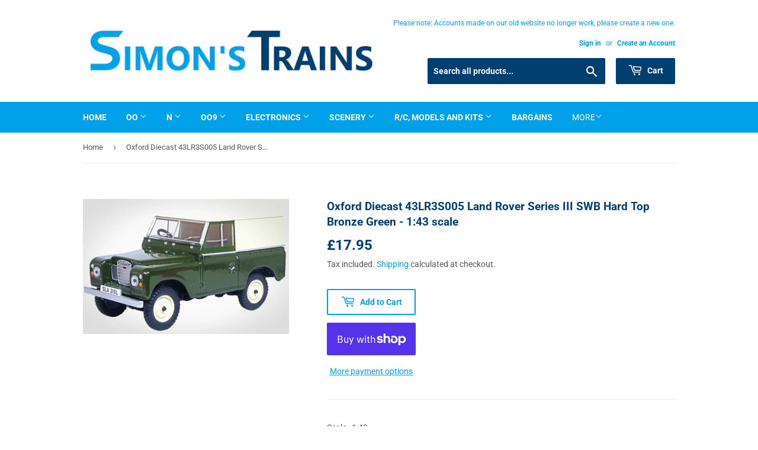

--- FILE ---
content_type: text/html; charset=utf-8
request_url: https://simonstrains.co.uk/products/copy-of-oxford-diecast-jagv12001-oxford-diecast-jaguar-v12-light-blue-1-43-scale
body_size: 27018
content:
<!doctype html>
<html class="no-touch no-js" lang="en">
<head>
  <script>(function(H){H.className=H.className.replace(/\bno-js\b/,'js')})(document.documentElement)</script>
  <!-- Basic page needs ================================================== -->
  <meta charset="utf-8">
  <meta http-equiv="X-UA-Compatible" content="IE=edge,chrome=1">

  
  <link rel="shortcut icon" href="//simonstrains.co.uk/cdn/shop/files/logoMsquare300x300_32x32.png?v=1613797559" type="image/png" />
  

  <!-- Title and description ================================================== -->
  <title>
  Oxford Diecast 43LR3S005 Land Rover Series III SWB Hard Top Bronze Gre &ndash; Simon&#39;s Trains
  </title>

  
    <meta name="description" content="Scale : 1:43  Followers of Oxford’s 1:76 scale Land Rover series have already been treated to this exact same livery on the Series III Land Rover with Hard Top, so we are pleased to bring it to our 1:43 scale enthusiasts, who can enjoy the finite detail even more. Registered SLA 215L and decorated in the signature Bron">
  

  <!-- Product meta ================================================== -->
  <!-- /snippets/social-meta-tags.liquid -->




<meta property="og:site_name" content="Simon&#39;s Trains">
<meta property="og:url" content="https://simonstrains.co.uk/products/copy-of-oxford-diecast-jagv12001-oxford-diecast-jaguar-v12-light-blue-1-43-scale">
<meta property="og:title" content="Oxford Diecast 43LR3S005 Land Rover Series III SWB Hard Top Bronze Gre">
<meta property="og:type" content="product">
<meta property="og:description" content="Scale : 1:43  Followers of Oxford’s 1:76 scale Land Rover series have already been treated to this exact same livery on the Series III Land Rover with Hard Top, so we are pleased to bring it to our 1:43 scale enthusiasts, who can enjoy the finite detail even more. Registered SLA 215L and decorated in the signature Bron">

  <meta property="og:price:amount" content="17.95">
  <meta property="og:price:currency" content="GBP">

<meta property="og:image" content="http://simonstrains.co.uk/cdn/shop/files/43LR3S005_1000x656_jpg_1200x1200.webp?v=1691588126">
<meta property="og:image:secure_url" content="https://simonstrains.co.uk/cdn/shop/files/43LR3S005_1000x656_jpg_1200x1200.webp?v=1691588126">


<meta name="twitter:card" content="summary_large_image">
<meta name="twitter:title" content="Oxford Diecast 43LR3S005 Land Rover Series III SWB Hard Top Bronze Gre">
<meta name="twitter:description" content="Scale : 1:43  Followers of Oxford’s 1:76 scale Land Rover series have already been treated to this exact same livery on the Series III Land Rover with Hard Top, so we are pleased to bring it to our 1:43 scale enthusiasts, who can enjoy the finite detail even more. Registered SLA 215L and decorated in the signature Bron">


  <!-- CSS3 variables ================================================== -->
  <style data-shopify>
  :root {
    --color-body-text: #585858;
    --color-body: #ffffff;
  }
</style>


  <!-- Helpers ================================================== -->
  <link rel="canonical" href="https://simonstrains.co.uk/products/copy-of-oxford-diecast-jagv12001-oxford-diecast-jaguar-v12-light-blue-1-43-scale">
  <meta name="viewport" content="width=device-width,initial-scale=1">

  <!-- CSS ================================================== -->
  <link href="//simonstrains.co.uk/cdn/shop/t/2/assets/theme.scss.css?v=74174450947082453101768584466" rel="stylesheet" type="text/css" media="all" />

  <script>

    var moneyFormat = '£{{amount}}';

    var theme = {
      strings:{
        product:{
          unavailable: "Unavailable",
          will_be_in_stock_after:"Will be in stock after [date]",
          only_left:"Only 1 left!",
          unitPrice: "Unit price",
          unitPriceSeparator: "per"
        },
        navigation:{
          more_link: "More"
        },
        map:{
          addressError: "Error looking up that address",
          addressNoResults: "No results for that address",
          addressQueryLimit: "You have exceeded the Google API usage limit. Consider upgrading to a \u003ca href=\"https:\/\/developers.google.com\/maps\/premium\/usage-limits\"\u003ePremium Plan\u003c\/a\u003e.",
          authError: "There was a problem authenticating your Google Maps API Key."
        }
      },
      settings:{
        cartType: "modal"
      }
    };</script>

  <!-- Header hook for plugins ================================================== -->
  <script>window.performance && window.performance.mark && window.performance.mark('shopify.content_for_header.start');</script><meta id="shopify-digital-wallet" name="shopify-digital-wallet" content="/52907081885/digital_wallets/dialog">
<meta name="shopify-checkout-api-token" content="5dfcfd3ec55629a9ae899a2a4af60704">
<meta id="in-context-paypal-metadata" data-shop-id="52907081885" data-venmo-supported="false" data-environment="production" data-locale="en_US" data-paypal-v4="true" data-currency="GBP">
<link rel="alternate" type="application/json+oembed" href="https://simonstrains.co.uk/products/copy-of-oxford-diecast-jagv12001-oxford-diecast-jaguar-v12-light-blue-1-43-scale.oembed">
<script async="async" src="/checkouts/internal/preloads.js?locale=en-GB"></script>
<link rel="preconnect" href="https://shop.app" crossorigin="anonymous">
<script async="async" src="https://shop.app/checkouts/internal/preloads.js?locale=en-GB&shop_id=52907081885" crossorigin="anonymous"></script>
<script id="apple-pay-shop-capabilities" type="application/json">{"shopId":52907081885,"countryCode":"GB","currencyCode":"GBP","merchantCapabilities":["supports3DS"],"merchantId":"gid:\/\/shopify\/Shop\/52907081885","merchantName":"Simon's Trains","requiredBillingContactFields":["postalAddress","email"],"requiredShippingContactFields":["postalAddress","email"],"shippingType":"shipping","supportedNetworks":["visa","maestro","masterCard","amex","discover","elo"],"total":{"type":"pending","label":"Simon's Trains","amount":"1.00"},"shopifyPaymentsEnabled":true,"supportsSubscriptions":true}</script>
<script id="shopify-features" type="application/json">{"accessToken":"5dfcfd3ec55629a9ae899a2a4af60704","betas":["rich-media-storefront-analytics"],"domain":"simonstrains.co.uk","predictiveSearch":true,"shopId":52907081885,"locale":"en"}</script>
<script>var Shopify = Shopify || {};
Shopify.shop = "simons-trains.myshopify.com";
Shopify.locale = "en";
Shopify.currency = {"active":"GBP","rate":"1.0"};
Shopify.country = "GB";
Shopify.theme = {"name":"Supply","id":119215587485,"schema_name":"Supply","schema_version":"9.5.2","theme_store_id":679,"role":"main"};
Shopify.theme.handle = "null";
Shopify.theme.style = {"id":null,"handle":null};
Shopify.cdnHost = "simonstrains.co.uk/cdn";
Shopify.routes = Shopify.routes || {};
Shopify.routes.root = "/";</script>
<script type="module">!function(o){(o.Shopify=o.Shopify||{}).modules=!0}(window);</script>
<script>!function(o){function n(){var o=[];function n(){o.push(Array.prototype.slice.apply(arguments))}return n.q=o,n}var t=o.Shopify=o.Shopify||{};t.loadFeatures=n(),t.autoloadFeatures=n()}(window);</script>
<script>
  window.ShopifyPay = window.ShopifyPay || {};
  window.ShopifyPay.apiHost = "shop.app\/pay";
  window.ShopifyPay.redirectState = null;
</script>
<script id="shop-js-analytics" type="application/json">{"pageType":"product"}</script>
<script defer="defer" async type="module" src="//simonstrains.co.uk/cdn/shopifycloud/shop-js/modules/v2/client.init-shop-cart-sync_C5BV16lS.en.esm.js"></script>
<script defer="defer" async type="module" src="//simonstrains.co.uk/cdn/shopifycloud/shop-js/modules/v2/chunk.common_CygWptCX.esm.js"></script>
<script type="module">
  await import("//simonstrains.co.uk/cdn/shopifycloud/shop-js/modules/v2/client.init-shop-cart-sync_C5BV16lS.en.esm.js");
await import("//simonstrains.co.uk/cdn/shopifycloud/shop-js/modules/v2/chunk.common_CygWptCX.esm.js");

  window.Shopify.SignInWithShop?.initShopCartSync?.({"fedCMEnabled":true,"windoidEnabled":true});

</script>
<script>
  window.Shopify = window.Shopify || {};
  if (!window.Shopify.featureAssets) window.Shopify.featureAssets = {};
  window.Shopify.featureAssets['shop-js'] = {"shop-cart-sync":["modules/v2/client.shop-cart-sync_ZFArdW7E.en.esm.js","modules/v2/chunk.common_CygWptCX.esm.js"],"init-fed-cm":["modules/v2/client.init-fed-cm_CmiC4vf6.en.esm.js","modules/v2/chunk.common_CygWptCX.esm.js"],"shop-button":["modules/v2/client.shop-button_tlx5R9nI.en.esm.js","modules/v2/chunk.common_CygWptCX.esm.js"],"shop-cash-offers":["modules/v2/client.shop-cash-offers_DOA2yAJr.en.esm.js","modules/v2/chunk.common_CygWptCX.esm.js","modules/v2/chunk.modal_D71HUcav.esm.js"],"init-windoid":["modules/v2/client.init-windoid_sURxWdc1.en.esm.js","modules/v2/chunk.common_CygWptCX.esm.js"],"shop-toast-manager":["modules/v2/client.shop-toast-manager_ClPi3nE9.en.esm.js","modules/v2/chunk.common_CygWptCX.esm.js"],"init-shop-email-lookup-coordinator":["modules/v2/client.init-shop-email-lookup-coordinator_B8hsDcYM.en.esm.js","modules/v2/chunk.common_CygWptCX.esm.js"],"init-shop-cart-sync":["modules/v2/client.init-shop-cart-sync_C5BV16lS.en.esm.js","modules/v2/chunk.common_CygWptCX.esm.js"],"avatar":["modules/v2/client.avatar_BTnouDA3.en.esm.js"],"pay-button":["modules/v2/client.pay-button_FdsNuTd3.en.esm.js","modules/v2/chunk.common_CygWptCX.esm.js"],"init-customer-accounts":["modules/v2/client.init-customer-accounts_DxDtT_ad.en.esm.js","modules/v2/client.shop-login-button_C5VAVYt1.en.esm.js","modules/v2/chunk.common_CygWptCX.esm.js","modules/v2/chunk.modal_D71HUcav.esm.js"],"init-shop-for-new-customer-accounts":["modules/v2/client.init-shop-for-new-customer-accounts_ChsxoAhi.en.esm.js","modules/v2/client.shop-login-button_C5VAVYt1.en.esm.js","modules/v2/chunk.common_CygWptCX.esm.js","modules/v2/chunk.modal_D71HUcav.esm.js"],"shop-login-button":["modules/v2/client.shop-login-button_C5VAVYt1.en.esm.js","modules/v2/chunk.common_CygWptCX.esm.js","modules/v2/chunk.modal_D71HUcav.esm.js"],"init-customer-accounts-sign-up":["modules/v2/client.init-customer-accounts-sign-up_CPSyQ0Tj.en.esm.js","modules/v2/client.shop-login-button_C5VAVYt1.en.esm.js","modules/v2/chunk.common_CygWptCX.esm.js","modules/v2/chunk.modal_D71HUcav.esm.js"],"shop-follow-button":["modules/v2/client.shop-follow-button_Cva4Ekp9.en.esm.js","modules/v2/chunk.common_CygWptCX.esm.js","modules/v2/chunk.modal_D71HUcav.esm.js"],"checkout-modal":["modules/v2/client.checkout-modal_BPM8l0SH.en.esm.js","modules/v2/chunk.common_CygWptCX.esm.js","modules/v2/chunk.modal_D71HUcav.esm.js"],"lead-capture":["modules/v2/client.lead-capture_Bi8yE_yS.en.esm.js","modules/v2/chunk.common_CygWptCX.esm.js","modules/v2/chunk.modal_D71HUcav.esm.js"],"shop-login":["modules/v2/client.shop-login_D6lNrXab.en.esm.js","modules/v2/chunk.common_CygWptCX.esm.js","modules/v2/chunk.modal_D71HUcav.esm.js"],"payment-terms":["modules/v2/client.payment-terms_CZxnsJam.en.esm.js","modules/v2/chunk.common_CygWptCX.esm.js","modules/v2/chunk.modal_D71HUcav.esm.js"]};
</script>
<script id="__st">var __st={"a":52907081885,"offset":0,"reqid":"eb7a4417-983d-4500-b8d8-b8bc6ebc46dc-1768665055","pageurl":"simonstrains.co.uk\/products\/copy-of-oxford-diecast-jagv12001-oxford-diecast-jaguar-v12-light-blue-1-43-scale","u":"4e2abc71bed3","p":"product","rtyp":"product","rid":8505717457205};</script>
<script>window.ShopifyPaypalV4VisibilityTracking = true;</script>
<script id="captcha-bootstrap">!function(){'use strict';const t='contact',e='account',n='new_comment',o=[[t,t],['blogs',n],['comments',n],[t,'customer']],c=[[e,'customer_login'],[e,'guest_login'],[e,'recover_customer_password'],[e,'create_customer']],r=t=>t.map((([t,e])=>`form[action*='/${t}']:not([data-nocaptcha='true']) input[name='form_type'][value='${e}']`)).join(','),a=t=>()=>t?[...document.querySelectorAll(t)].map((t=>t.form)):[];function s(){const t=[...o],e=r(t);return a(e)}const i='password',u='form_key',d=['recaptcha-v3-token','g-recaptcha-response','h-captcha-response',i],f=()=>{try{return window.sessionStorage}catch{return}},m='__shopify_v',_=t=>t.elements[u];function p(t,e,n=!1){try{const o=window.sessionStorage,c=JSON.parse(o.getItem(e)),{data:r}=function(t){const{data:e,action:n}=t;return t[m]||n?{data:e,action:n}:{data:t,action:n}}(c);for(const[e,n]of Object.entries(r))t.elements[e]&&(t.elements[e].value=n);n&&o.removeItem(e)}catch(o){console.error('form repopulation failed',{error:o})}}const l='form_type',E='cptcha';function T(t){t.dataset[E]=!0}const w=window,h=w.document,L='Shopify',v='ce_forms',y='captcha';let A=!1;((t,e)=>{const n=(g='f06e6c50-85a8-45c8-87d0-21a2b65856fe',I='https://cdn.shopify.com/shopifycloud/storefront-forms-hcaptcha/ce_storefront_forms_captcha_hcaptcha.v1.5.2.iife.js',D={infoText:'Protected by hCaptcha',privacyText:'Privacy',termsText:'Terms'},(t,e,n)=>{const o=w[L][v],c=o.bindForm;if(c)return c(t,g,e,D).then(n);var r;o.q.push([[t,g,e,D],n]),r=I,A||(h.body.append(Object.assign(h.createElement('script'),{id:'captcha-provider',async:!0,src:r})),A=!0)});var g,I,D;w[L]=w[L]||{},w[L][v]=w[L][v]||{},w[L][v].q=[],w[L][y]=w[L][y]||{},w[L][y].protect=function(t,e){n(t,void 0,e),T(t)},Object.freeze(w[L][y]),function(t,e,n,w,h,L){const[v,y,A,g]=function(t,e,n){const i=e?o:[],u=t?c:[],d=[...i,...u],f=r(d),m=r(i),_=r(d.filter((([t,e])=>n.includes(e))));return[a(f),a(m),a(_),s()]}(w,h,L),I=t=>{const e=t.target;return e instanceof HTMLFormElement?e:e&&e.form},D=t=>v().includes(t);t.addEventListener('submit',(t=>{const e=I(t);if(!e)return;const n=D(e)&&!e.dataset.hcaptchaBound&&!e.dataset.recaptchaBound,o=_(e),c=g().includes(e)&&(!o||!o.value);(n||c)&&t.preventDefault(),c&&!n&&(function(t){try{if(!f())return;!function(t){const e=f();if(!e)return;const n=_(t);if(!n)return;const o=n.value;o&&e.removeItem(o)}(t);const e=Array.from(Array(32),(()=>Math.random().toString(36)[2])).join('');!function(t,e){_(t)||t.append(Object.assign(document.createElement('input'),{type:'hidden',name:u})),t.elements[u].value=e}(t,e),function(t,e){const n=f();if(!n)return;const o=[...t.querySelectorAll(`input[type='${i}']`)].map((({name:t})=>t)),c=[...d,...o],r={};for(const[a,s]of new FormData(t).entries())c.includes(a)||(r[a]=s);n.setItem(e,JSON.stringify({[m]:1,action:t.action,data:r}))}(t,e)}catch(e){console.error('failed to persist form',e)}}(e),e.submit())}));const S=(t,e)=>{t&&!t.dataset[E]&&(n(t,e.some((e=>e===t))),T(t))};for(const o of['focusin','change'])t.addEventListener(o,(t=>{const e=I(t);D(e)&&S(e,y())}));const B=e.get('form_key'),M=e.get(l),P=B&&M;t.addEventListener('DOMContentLoaded',(()=>{const t=y();if(P)for(const e of t)e.elements[l].value===M&&p(e,B);[...new Set([...A(),...v().filter((t=>'true'===t.dataset.shopifyCaptcha))])].forEach((e=>S(e,t)))}))}(h,new URLSearchParams(w.location.search),n,t,e,['guest_login'])})(!0,!0)}();</script>
<script integrity="sha256-4kQ18oKyAcykRKYeNunJcIwy7WH5gtpwJnB7kiuLZ1E=" data-source-attribution="shopify.loadfeatures" defer="defer" src="//simonstrains.co.uk/cdn/shopifycloud/storefront/assets/storefront/load_feature-a0a9edcb.js" crossorigin="anonymous"></script>
<script crossorigin="anonymous" defer="defer" src="//simonstrains.co.uk/cdn/shopifycloud/storefront/assets/shopify_pay/storefront-65b4c6d7.js?v=20250812"></script>
<script data-source-attribution="shopify.dynamic_checkout.dynamic.init">var Shopify=Shopify||{};Shopify.PaymentButton=Shopify.PaymentButton||{isStorefrontPortableWallets:!0,init:function(){window.Shopify.PaymentButton.init=function(){};var t=document.createElement("script");t.src="https://simonstrains.co.uk/cdn/shopifycloud/portable-wallets/latest/portable-wallets.en.js",t.type="module",document.head.appendChild(t)}};
</script>
<script data-source-attribution="shopify.dynamic_checkout.buyer_consent">
  function portableWalletsHideBuyerConsent(e){var t=document.getElementById("shopify-buyer-consent"),n=document.getElementById("shopify-subscription-policy-button");t&&n&&(t.classList.add("hidden"),t.setAttribute("aria-hidden","true"),n.removeEventListener("click",e))}function portableWalletsShowBuyerConsent(e){var t=document.getElementById("shopify-buyer-consent"),n=document.getElementById("shopify-subscription-policy-button");t&&n&&(t.classList.remove("hidden"),t.removeAttribute("aria-hidden"),n.addEventListener("click",e))}window.Shopify?.PaymentButton&&(window.Shopify.PaymentButton.hideBuyerConsent=portableWalletsHideBuyerConsent,window.Shopify.PaymentButton.showBuyerConsent=portableWalletsShowBuyerConsent);
</script>
<script>
  function portableWalletsCleanup(e){e&&e.src&&console.error("Failed to load portable wallets script "+e.src);var t=document.querySelectorAll("shopify-accelerated-checkout .shopify-payment-button__skeleton, shopify-accelerated-checkout-cart .wallet-cart-button__skeleton"),e=document.getElementById("shopify-buyer-consent");for(let e=0;e<t.length;e++)t[e].remove();e&&e.remove()}function portableWalletsNotLoadedAsModule(e){e instanceof ErrorEvent&&"string"==typeof e.message&&e.message.includes("import.meta")&&"string"==typeof e.filename&&e.filename.includes("portable-wallets")&&(window.removeEventListener("error",portableWalletsNotLoadedAsModule),window.Shopify.PaymentButton.failedToLoad=e,"loading"===document.readyState?document.addEventListener("DOMContentLoaded",window.Shopify.PaymentButton.init):window.Shopify.PaymentButton.init())}window.addEventListener("error",portableWalletsNotLoadedAsModule);
</script>

<script type="module" src="https://simonstrains.co.uk/cdn/shopifycloud/portable-wallets/latest/portable-wallets.en.js" onError="portableWalletsCleanup(this)" crossorigin="anonymous"></script>
<script nomodule>
  document.addEventListener("DOMContentLoaded", portableWalletsCleanup);
</script>

<link id="shopify-accelerated-checkout-styles" rel="stylesheet" media="screen" href="https://simonstrains.co.uk/cdn/shopifycloud/portable-wallets/latest/accelerated-checkout-backwards-compat.css" crossorigin="anonymous">
<style id="shopify-accelerated-checkout-cart">
        #shopify-buyer-consent {
  margin-top: 1em;
  display: inline-block;
  width: 100%;
}

#shopify-buyer-consent.hidden {
  display: none;
}

#shopify-subscription-policy-button {
  background: none;
  border: none;
  padding: 0;
  text-decoration: underline;
  font-size: inherit;
  cursor: pointer;
}

#shopify-subscription-policy-button::before {
  box-shadow: none;
}

      </style>

<script>window.performance && window.performance.mark && window.performance.mark('shopify.content_for_header.end');</script>

  
  

  <script src="//simonstrains.co.uk/cdn/shop/t/2/assets/jquery-2.2.3.min.js?v=58211863146907186831613643470" type="text/javascript"></script>

  <script src="//simonstrains.co.uk/cdn/shop/t/2/assets/lazysizes.min.js?v=8147953233334221341613643470" async="async"></script>
  <script src="//simonstrains.co.uk/cdn/shop/t/2/assets/vendor.js?v=106177282645720727331613643474" defer="defer"></script>
  <script src="//simonstrains.co.uk/cdn/shop/t/2/assets/theme.js?v=21493203922231010411618605389" defer="defer"></script>


<link href="https://monorail-edge.shopifysvc.com" rel="dns-prefetch">
<script>(function(){if ("sendBeacon" in navigator && "performance" in window) {try {var session_token_from_headers = performance.getEntriesByType('navigation')[0].serverTiming.find(x => x.name == '_s').description;} catch {var session_token_from_headers = undefined;}var session_cookie_matches = document.cookie.match(/_shopify_s=([^;]*)/);var session_token_from_cookie = session_cookie_matches && session_cookie_matches.length === 2 ? session_cookie_matches[1] : "";var session_token = session_token_from_headers || session_token_from_cookie || "";function handle_abandonment_event(e) {var entries = performance.getEntries().filter(function(entry) {return /monorail-edge.shopifysvc.com/.test(entry.name);});if (!window.abandonment_tracked && entries.length === 0) {window.abandonment_tracked = true;var currentMs = Date.now();var navigation_start = performance.timing.navigationStart;var payload = {shop_id: 52907081885,url: window.location.href,navigation_start,duration: currentMs - navigation_start,session_token,page_type: "product"};window.navigator.sendBeacon("https://monorail-edge.shopifysvc.com/v1/produce", JSON.stringify({schema_id: "online_store_buyer_site_abandonment/1.1",payload: payload,metadata: {event_created_at_ms: currentMs,event_sent_at_ms: currentMs}}));}}window.addEventListener('pagehide', handle_abandonment_event);}}());</script>
<script id="web-pixels-manager-setup">(function e(e,d,r,n,o){if(void 0===o&&(o={}),!Boolean(null===(a=null===(i=window.Shopify)||void 0===i?void 0:i.analytics)||void 0===a?void 0:a.replayQueue)){var i,a;window.Shopify=window.Shopify||{};var t=window.Shopify;t.analytics=t.analytics||{};var s=t.analytics;s.replayQueue=[],s.publish=function(e,d,r){return s.replayQueue.push([e,d,r]),!0};try{self.performance.mark("wpm:start")}catch(e){}var l=function(){var e={modern:/Edge?\/(1{2}[4-9]|1[2-9]\d|[2-9]\d{2}|\d{4,})\.\d+(\.\d+|)|Firefox\/(1{2}[4-9]|1[2-9]\d|[2-9]\d{2}|\d{4,})\.\d+(\.\d+|)|Chrom(ium|e)\/(9{2}|\d{3,})\.\d+(\.\d+|)|(Maci|X1{2}).+ Version\/(15\.\d+|(1[6-9]|[2-9]\d|\d{3,})\.\d+)([,.]\d+|)( \(\w+\)|)( Mobile\/\w+|) Safari\/|Chrome.+OPR\/(9{2}|\d{3,})\.\d+\.\d+|(CPU[ +]OS|iPhone[ +]OS|CPU[ +]iPhone|CPU IPhone OS|CPU iPad OS)[ +]+(15[._]\d+|(1[6-9]|[2-9]\d|\d{3,})[._]\d+)([._]\d+|)|Android:?[ /-](13[3-9]|1[4-9]\d|[2-9]\d{2}|\d{4,})(\.\d+|)(\.\d+|)|Android.+Firefox\/(13[5-9]|1[4-9]\d|[2-9]\d{2}|\d{4,})\.\d+(\.\d+|)|Android.+Chrom(ium|e)\/(13[3-9]|1[4-9]\d|[2-9]\d{2}|\d{4,})\.\d+(\.\d+|)|SamsungBrowser\/([2-9]\d|\d{3,})\.\d+/,legacy:/Edge?\/(1[6-9]|[2-9]\d|\d{3,})\.\d+(\.\d+|)|Firefox\/(5[4-9]|[6-9]\d|\d{3,})\.\d+(\.\d+|)|Chrom(ium|e)\/(5[1-9]|[6-9]\d|\d{3,})\.\d+(\.\d+|)([\d.]+$|.*Safari\/(?![\d.]+ Edge\/[\d.]+$))|(Maci|X1{2}).+ Version\/(10\.\d+|(1[1-9]|[2-9]\d|\d{3,})\.\d+)([,.]\d+|)( \(\w+\)|)( Mobile\/\w+|) Safari\/|Chrome.+OPR\/(3[89]|[4-9]\d|\d{3,})\.\d+\.\d+|(CPU[ +]OS|iPhone[ +]OS|CPU[ +]iPhone|CPU IPhone OS|CPU iPad OS)[ +]+(10[._]\d+|(1[1-9]|[2-9]\d|\d{3,})[._]\d+)([._]\d+|)|Android:?[ /-](13[3-9]|1[4-9]\d|[2-9]\d{2}|\d{4,})(\.\d+|)(\.\d+|)|Mobile Safari.+OPR\/([89]\d|\d{3,})\.\d+\.\d+|Android.+Firefox\/(13[5-9]|1[4-9]\d|[2-9]\d{2}|\d{4,})\.\d+(\.\d+|)|Android.+Chrom(ium|e)\/(13[3-9]|1[4-9]\d|[2-9]\d{2}|\d{4,})\.\d+(\.\d+|)|Android.+(UC? ?Browser|UCWEB|U3)[ /]?(15\.([5-9]|\d{2,})|(1[6-9]|[2-9]\d|\d{3,})\.\d+)\.\d+|SamsungBrowser\/(5\.\d+|([6-9]|\d{2,})\.\d+)|Android.+MQ{2}Browser\/(14(\.(9|\d{2,})|)|(1[5-9]|[2-9]\d|\d{3,})(\.\d+|))(\.\d+|)|K[Aa][Ii]OS\/(3\.\d+|([4-9]|\d{2,})\.\d+)(\.\d+|)/},d=e.modern,r=e.legacy,n=navigator.userAgent;return n.match(d)?"modern":n.match(r)?"legacy":"unknown"}(),u="modern"===l?"modern":"legacy",c=(null!=n?n:{modern:"",legacy:""})[u],f=function(e){return[e.baseUrl,"/wpm","/b",e.hashVersion,"modern"===e.buildTarget?"m":"l",".js"].join("")}({baseUrl:d,hashVersion:r,buildTarget:u}),m=function(e){var d=e.version,r=e.bundleTarget,n=e.surface,o=e.pageUrl,i=e.monorailEndpoint;return{emit:function(e){var a=e.status,t=e.errorMsg,s=(new Date).getTime(),l=JSON.stringify({metadata:{event_sent_at_ms:s},events:[{schema_id:"web_pixels_manager_load/3.1",payload:{version:d,bundle_target:r,page_url:o,status:a,surface:n,error_msg:t},metadata:{event_created_at_ms:s}}]});if(!i)return console&&console.warn&&console.warn("[Web Pixels Manager] No Monorail endpoint provided, skipping logging."),!1;try{return self.navigator.sendBeacon.bind(self.navigator)(i,l)}catch(e){}var u=new XMLHttpRequest;try{return u.open("POST",i,!0),u.setRequestHeader("Content-Type","text/plain"),u.send(l),!0}catch(e){return console&&console.warn&&console.warn("[Web Pixels Manager] Got an unhandled error while logging to Monorail."),!1}}}}({version:r,bundleTarget:l,surface:e.surface,pageUrl:self.location.href,monorailEndpoint:e.monorailEndpoint});try{o.browserTarget=l,function(e){var d=e.src,r=e.async,n=void 0===r||r,o=e.onload,i=e.onerror,a=e.sri,t=e.scriptDataAttributes,s=void 0===t?{}:t,l=document.createElement("script"),u=document.querySelector("head"),c=document.querySelector("body");if(l.async=n,l.src=d,a&&(l.integrity=a,l.crossOrigin="anonymous"),s)for(var f in s)if(Object.prototype.hasOwnProperty.call(s,f))try{l.dataset[f]=s[f]}catch(e){}if(o&&l.addEventListener("load",o),i&&l.addEventListener("error",i),u)u.appendChild(l);else{if(!c)throw new Error("Did not find a head or body element to append the script");c.appendChild(l)}}({src:f,async:!0,onload:function(){if(!function(){var e,d;return Boolean(null===(d=null===(e=window.Shopify)||void 0===e?void 0:e.analytics)||void 0===d?void 0:d.initialized)}()){var d=window.webPixelsManager.init(e)||void 0;if(d){var r=window.Shopify.analytics;r.replayQueue.forEach((function(e){var r=e[0],n=e[1],o=e[2];d.publishCustomEvent(r,n,o)})),r.replayQueue=[],r.publish=d.publishCustomEvent,r.visitor=d.visitor,r.initialized=!0}}},onerror:function(){return m.emit({status:"failed",errorMsg:"".concat(f," has failed to load")})},sri:function(e){var d=/^sha384-[A-Za-z0-9+/=]+$/;return"string"==typeof e&&d.test(e)}(c)?c:"",scriptDataAttributes:o}),m.emit({status:"loading"})}catch(e){m.emit({status:"failed",errorMsg:(null==e?void 0:e.message)||"Unknown error"})}}})({shopId: 52907081885,storefrontBaseUrl: "https://simonstrains.co.uk",extensionsBaseUrl: "https://extensions.shopifycdn.com/cdn/shopifycloud/web-pixels-manager",monorailEndpoint: "https://monorail-edge.shopifysvc.com/unstable/produce_batch",surface: "storefront-renderer",enabledBetaFlags: ["2dca8a86"],webPixelsConfigList: [{"id":"shopify-app-pixel","configuration":"{}","eventPayloadVersion":"v1","runtimeContext":"STRICT","scriptVersion":"0450","apiClientId":"shopify-pixel","type":"APP","privacyPurposes":["ANALYTICS","MARKETING"]},{"id":"shopify-custom-pixel","eventPayloadVersion":"v1","runtimeContext":"LAX","scriptVersion":"0450","apiClientId":"shopify-pixel","type":"CUSTOM","privacyPurposes":["ANALYTICS","MARKETING"]}],isMerchantRequest: false,initData: {"shop":{"name":"Simon's Trains","paymentSettings":{"currencyCode":"GBP"},"myshopifyDomain":"simons-trains.myshopify.com","countryCode":"GB","storefrontUrl":"https:\/\/simonstrains.co.uk"},"customer":null,"cart":null,"checkout":null,"productVariants":[{"price":{"amount":17.95,"currencyCode":"GBP"},"product":{"title":"Oxford Diecast 43LR3S005 Land Rover Series III SWB Hard Top Bronze Green - 1:43 scale","vendor":"Simon's Trains","id":"8505717457205","untranslatedTitle":"Oxford Diecast 43LR3S005 Land Rover Series III SWB Hard Top Bronze Green - 1:43 scale","url":"\/products\/copy-of-oxford-diecast-jagv12001-oxford-diecast-jaguar-v12-light-blue-1-43-scale","type":""},"id":"46059066065205","image":{"src":"\/\/simonstrains.co.uk\/cdn\/shop\/files\/43LR3S005_1000x656_jpg.webp?v=1691588126"},"sku":"43LR3S005","title":"Default Title","untranslatedTitle":"Default Title"}],"purchasingCompany":null},},"https://simonstrains.co.uk/cdn","fcfee988w5aeb613cpc8e4bc33m6693e112",{"modern":"","legacy":""},{"shopId":"52907081885","storefrontBaseUrl":"https:\/\/simonstrains.co.uk","extensionBaseUrl":"https:\/\/extensions.shopifycdn.com\/cdn\/shopifycloud\/web-pixels-manager","surface":"storefront-renderer","enabledBetaFlags":"[\"2dca8a86\"]","isMerchantRequest":"false","hashVersion":"fcfee988w5aeb613cpc8e4bc33m6693e112","publish":"custom","events":"[[\"page_viewed\",{}],[\"product_viewed\",{\"productVariant\":{\"price\":{\"amount\":17.95,\"currencyCode\":\"GBP\"},\"product\":{\"title\":\"Oxford Diecast 43LR3S005 Land Rover Series III SWB Hard Top Bronze Green - 1:43 scale\",\"vendor\":\"Simon's Trains\",\"id\":\"8505717457205\",\"untranslatedTitle\":\"Oxford Diecast 43LR3S005 Land Rover Series III SWB Hard Top Bronze Green - 1:43 scale\",\"url\":\"\/products\/copy-of-oxford-diecast-jagv12001-oxford-diecast-jaguar-v12-light-blue-1-43-scale\",\"type\":\"\"},\"id\":\"46059066065205\",\"image\":{\"src\":\"\/\/simonstrains.co.uk\/cdn\/shop\/files\/43LR3S005_1000x656_jpg.webp?v=1691588126\"},\"sku\":\"43LR3S005\",\"title\":\"Default Title\",\"untranslatedTitle\":\"Default Title\"}}]]"});</script><script>
  window.ShopifyAnalytics = window.ShopifyAnalytics || {};
  window.ShopifyAnalytics.meta = window.ShopifyAnalytics.meta || {};
  window.ShopifyAnalytics.meta.currency = 'GBP';
  var meta = {"product":{"id":8505717457205,"gid":"gid:\/\/shopify\/Product\/8505717457205","vendor":"Simon's Trains","type":"","handle":"copy-of-oxford-diecast-jagv12001-oxford-diecast-jaguar-v12-light-blue-1-43-scale","variants":[{"id":46059066065205,"price":1795,"name":"Oxford Diecast 43LR3S005 Land Rover Series III SWB Hard Top Bronze Green - 1:43 scale","public_title":null,"sku":"43LR3S005"}],"remote":false},"page":{"pageType":"product","resourceType":"product","resourceId":8505717457205,"requestId":"eb7a4417-983d-4500-b8d8-b8bc6ebc46dc-1768665055"}};
  for (var attr in meta) {
    window.ShopifyAnalytics.meta[attr] = meta[attr];
  }
</script>
<script class="analytics">
  (function () {
    var customDocumentWrite = function(content) {
      var jquery = null;

      if (window.jQuery) {
        jquery = window.jQuery;
      } else if (window.Checkout && window.Checkout.$) {
        jquery = window.Checkout.$;
      }

      if (jquery) {
        jquery('body').append(content);
      }
    };

    var hasLoggedConversion = function(token) {
      if (token) {
        return document.cookie.indexOf('loggedConversion=' + token) !== -1;
      }
      return false;
    }

    var setCookieIfConversion = function(token) {
      if (token) {
        var twoMonthsFromNow = new Date(Date.now());
        twoMonthsFromNow.setMonth(twoMonthsFromNow.getMonth() + 2);

        document.cookie = 'loggedConversion=' + token + '; expires=' + twoMonthsFromNow;
      }
    }

    var trekkie = window.ShopifyAnalytics.lib = window.trekkie = window.trekkie || [];
    if (trekkie.integrations) {
      return;
    }
    trekkie.methods = [
      'identify',
      'page',
      'ready',
      'track',
      'trackForm',
      'trackLink'
    ];
    trekkie.factory = function(method) {
      return function() {
        var args = Array.prototype.slice.call(arguments);
        args.unshift(method);
        trekkie.push(args);
        return trekkie;
      };
    };
    for (var i = 0; i < trekkie.methods.length; i++) {
      var key = trekkie.methods[i];
      trekkie[key] = trekkie.factory(key);
    }
    trekkie.load = function(config) {
      trekkie.config = config || {};
      trekkie.config.initialDocumentCookie = document.cookie;
      var first = document.getElementsByTagName('script')[0];
      var script = document.createElement('script');
      script.type = 'text/javascript';
      script.onerror = function(e) {
        var scriptFallback = document.createElement('script');
        scriptFallback.type = 'text/javascript';
        scriptFallback.onerror = function(error) {
                var Monorail = {
      produce: function produce(monorailDomain, schemaId, payload) {
        var currentMs = new Date().getTime();
        var event = {
          schema_id: schemaId,
          payload: payload,
          metadata: {
            event_created_at_ms: currentMs,
            event_sent_at_ms: currentMs
          }
        };
        return Monorail.sendRequest("https://" + monorailDomain + "/v1/produce", JSON.stringify(event));
      },
      sendRequest: function sendRequest(endpointUrl, payload) {
        // Try the sendBeacon API
        if (window && window.navigator && typeof window.navigator.sendBeacon === 'function' && typeof window.Blob === 'function' && !Monorail.isIos12()) {
          var blobData = new window.Blob([payload], {
            type: 'text/plain'
          });

          if (window.navigator.sendBeacon(endpointUrl, blobData)) {
            return true;
          } // sendBeacon was not successful

        } // XHR beacon

        var xhr = new XMLHttpRequest();

        try {
          xhr.open('POST', endpointUrl);
          xhr.setRequestHeader('Content-Type', 'text/plain');
          xhr.send(payload);
        } catch (e) {
          console.log(e);
        }

        return false;
      },
      isIos12: function isIos12() {
        return window.navigator.userAgent.lastIndexOf('iPhone; CPU iPhone OS 12_') !== -1 || window.navigator.userAgent.lastIndexOf('iPad; CPU OS 12_') !== -1;
      }
    };
    Monorail.produce('monorail-edge.shopifysvc.com',
      'trekkie_storefront_load_errors/1.1',
      {shop_id: 52907081885,
      theme_id: 119215587485,
      app_name: "storefront",
      context_url: window.location.href,
      source_url: "//simonstrains.co.uk/cdn/s/trekkie.storefront.cd680fe47e6c39ca5d5df5f0a32d569bc48c0f27.min.js"});

        };
        scriptFallback.async = true;
        scriptFallback.src = '//simonstrains.co.uk/cdn/s/trekkie.storefront.cd680fe47e6c39ca5d5df5f0a32d569bc48c0f27.min.js';
        first.parentNode.insertBefore(scriptFallback, first);
      };
      script.async = true;
      script.src = '//simonstrains.co.uk/cdn/s/trekkie.storefront.cd680fe47e6c39ca5d5df5f0a32d569bc48c0f27.min.js';
      first.parentNode.insertBefore(script, first);
    };
    trekkie.load(
      {"Trekkie":{"appName":"storefront","development":false,"defaultAttributes":{"shopId":52907081885,"isMerchantRequest":null,"themeId":119215587485,"themeCityHash":"4933898655369668921","contentLanguage":"en","currency":"GBP","eventMetadataId":"81f039fa-c564-4bcd-ae2c-8f403c12203d"},"isServerSideCookieWritingEnabled":true,"monorailRegion":"shop_domain","enabledBetaFlags":["65f19447"]},"Session Attribution":{},"S2S":{"facebookCapiEnabled":false,"source":"trekkie-storefront-renderer","apiClientId":580111}}
    );

    var loaded = false;
    trekkie.ready(function() {
      if (loaded) return;
      loaded = true;

      window.ShopifyAnalytics.lib = window.trekkie;

      var originalDocumentWrite = document.write;
      document.write = customDocumentWrite;
      try { window.ShopifyAnalytics.merchantGoogleAnalytics.call(this); } catch(error) {};
      document.write = originalDocumentWrite;

      window.ShopifyAnalytics.lib.page(null,{"pageType":"product","resourceType":"product","resourceId":8505717457205,"requestId":"eb7a4417-983d-4500-b8d8-b8bc6ebc46dc-1768665055","shopifyEmitted":true});

      var match = window.location.pathname.match(/checkouts\/(.+)\/(thank_you|post_purchase)/)
      var token = match? match[1]: undefined;
      if (!hasLoggedConversion(token)) {
        setCookieIfConversion(token);
        window.ShopifyAnalytics.lib.track("Viewed Product",{"currency":"GBP","variantId":46059066065205,"productId":8505717457205,"productGid":"gid:\/\/shopify\/Product\/8505717457205","name":"Oxford Diecast 43LR3S005 Land Rover Series III SWB Hard Top Bronze Green - 1:43 scale","price":"17.95","sku":"43LR3S005","brand":"Simon's Trains","variant":null,"category":"","nonInteraction":true,"remote":false},undefined,undefined,{"shopifyEmitted":true});
      window.ShopifyAnalytics.lib.track("monorail:\/\/trekkie_storefront_viewed_product\/1.1",{"currency":"GBP","variantId":46059066065205,"productId":8505717457205,"productGid":"gid:\/\/shopify\/Product\/8505717457205","name":"Oxford Diecast 43LR3S005 Land Rover Series III SWB Hard Top Bronze Green - 1:43 scale","price":"17.95","sku":"43LR3S005","brand":"Simon's Trains","variant":null,"category":"","nonInteraction":true,"remote":false,"referer":"https:\/\/simonstrains.co.uk\/products\/copy-of-oxford-diecast-jagv12001-oxford-diecast-jaguar-v12-light-blue-1-43-scale"});
      }
    });


        var eventsListenerScript = document.createElement('script');
        eventsListenerScript.async = true;
        eventsListenerScript.src = "//simonstrains.co.uk/cdn/shopifycloud/storefront/assets/shop_events_listener-3da45d37.js";
        document.getElementsByTagName('head')[0].appendChild(eventsListenerScript);

})();</script>
<script
  defer
  src="https://simonstrains.co.uk/cdn/shopifycloud/perf-kit/shopify-perf-kit-3.0.4.min.js"
  data-application="storefront-renderer"
  data-shop-id="52907081885"
  data-render-region="gcp-us-east1"
  data-page-type="product"
  data-theme-instance-id="119215587485"
  data-theme-name="Supply"
  data-theme-version="9.5.2"
  data-monorail-region="shop_domain"
  data-resource-timing-sampling-rate="10"
  data-shs="true"
  data-shs-beacon="true"
  data-shs-export-with-fetch="true"
  data-shs-logs-sample-rate="1"
  data-shs-beacon-endpoint="https://simonstrains.co.uk/api/collect"
></script>
</head>

<body id="oxford-diecast-43lr3s005-land-rover-series-iii-swb-hard-top-bronze-gre" class="template-product">

  <div id="shopify-section-header" class="shopify-section header-section"><header class="site-header" role="banner" data-section-id="header" data-section-type="header-section">
  <div class="wrapper">

    <div class="grid--full">
      <div class="grid-item large--one-half">
        
          <div class="h1 header-logo" itemscope itemtype="http://schema.org/Organization">
        
          
          

          <a href="/" itemprop="url">
            <div class="lazyload__image-wrapper no-js header-logo__image" style="max-width:800px;">
              <div style="padding-top:13.715515554685972%;">
                <img class="lazyload js"
                  data-src="//simonstrains.co.uk/cdn/shop/files/logoLongMlowheight_{width}x.png?v=1613797558"
                  data-widths="[180, 360, 540, 720, 900, 1080, 1296, 1512, 1728, 2048]"
                  data-aspectratio="7.291012838801712"
                  data-sizes="auto"
                  alt="Simon&amp;#39;s Trains"
                  style="width:800px;">
              </div>
            </div>
            <noscript>
              
              <img src="//simonstrains.co.uk/cdn/shop/files/logoLongMlowheight_800x.png?v=1613797558"
                srcset="//simonstrains.co.uk/cdn/shop/files/logoLongMlowheight_800x.png?v=1613797558 1x, //simonstrains.co.uk/cdn/shop/files/logoLongMlowheight_800x@2x.png?v=1613797558 2x"
                alt="Simon&amp;#39;s Trains"
                itemprop="logo"
                style="max-width:800px;">
            </noscript>
          </a>
          
        
          </div>
        
      </div>

      <div class="grid-item large--one-half text-center large--text-right">
        
          <div class="site-header--text-links">
            
              

                <p>Please note: Accounts made on our old website no longer work, please create a new one.</p>

              
            

            
              <span class="site-header--meta-links medium-down--hide">
                
                  <a href="/account/login" id="customer_login_link">Sign in</a>
                  <span class="site-header--spacer">or</span>
                  <a href="/account/register" id="customer_register_link">Create an Account</a>
                
              </span>
            
          </div>

          <br class="medium-down--hide">
        

        <form action="/search" method="get" class="search-bar" role="search">
  <input type="hidden" name="type" value="product">

  <input type="search" name="q" value="" placeholder="Search all products..." aria-label="Search all products...">
  <button type="submit" class="search-bar--submit icon-fallback-text">
    <span class="icon icon-search" aria-hidden="true"></span>
    <span class="fallback-text">Search</span>
  </button>
</form>


        <a href="/cart" class="header-cart-btn cart-toggle">
          <span class="icon icon-cart"></span>
          Cart <span class="cart-count cart-badge--desktop hidden-count">0</span>
        </a>
      </div>
    </div>

  </div>
</header>

<div id="mobileNavBar">
  <div class="display-table-cell">
    <button class="menu-toggle mobileNavBar-link" aria-controls="navBar" aria-expanded="false"><span class="icon icon-hamburger" aria-hidden="true"></span>Menu</button>
  </div>
  <div class="display-table-cell">
    <a href="/cart" class="cart-toggle mobileNavBar-link">
      <span class="icon icon-cart"></span>
      Cart <span class="cart-count hidden-count">0</span>
    </a>
  </div>
</div>

<nav class="nav-bar" id="navBar" role="navigation">
  <div class="wrapper">
    <form action="/search" method="get" class="search-bar" role="search">
  <input type="hidden" name="type" value="product">

  <input type="search" name="q" value="" placeholder="Search all products..." aria-label="Search all products...">
  <button type="submit" class="search-bar--submit icon-fallback-text">
    <span class="icon icon-search" aria-hidden="true"></span>
    <span class="fallback-text">Search</span>
  </button>
</form>

    <ul class="mobile-nav" id="MobileNav">
  
  
    
      <li>
        <a
          href="/"
          class="mobile-nav--link"
          data-meganav-type="child"
          >
            Home
        </a>
      </li>
    
  
    
      
      <li
        class="mobile-nav--has-dropdown "
        aria-haspopup="true">
        <a
          href="/collections/oo"
          class="mobile-nav--link"
          data-meganav-type="parent"
          >
            OO
        </a>
        <button class="icon icon-arrow-down mobile-nav--button"
          aria-expanded="false"
          aria-label="OO Menu">
        </button>
        <ul
          id="MenuParent-2"
          class="mobile-nav--dropdown "
          data-meganav-dropdown>
          
            
              <li>
                <a
                  href="/collections/oo-steam-locomotives"
                  class="mobile-nav--link"
                  data-meganav-type="child"
                  >
                    OO Steam Locomotives
                </a>
              </li>
            
          
            
              <li>
                <a
                  href="/collections/oo-diesel-locomotives"
                  class="mobile-nav--link"
                  data-meganav-type="child"
                  >
                    OO Diesel Locomotives
                </a>
              </li>
            
          
            
              <li>
                <a
                  href="/collections/oo-electric-locomotives"
                  class="mobile-nav--link"
                  data-meganav-type="child"
                  >
                    OO Electric Locomotives
                </a>
              </li>
            
          
            
              <li>
                <a
                  href="/collections/oo-coaches"
                  class="mobile-nav--link"
                  data-meganav-type="child"
                  >
                    OO Coaches
                </a>
              </li>
            
          
            
              <li>
                <a
                  href="/collections/oo-wagons"
                  class="mobile-nav--link"
                  data-meganav-type="child"
                  >
                    OO Wagons
                </a>
              </li>
            
          
            
              <li>
                <a
                  href="/collections/oo-wagon-packs"
                  class="mobile-nav--link"
                  data-meganav-type="child"
                  >
                    OO Wagon Packs
                </a>
              </li>
            
          
            
              <li>
                <a
                  href="/collections/oo-vehicles"
                  class="mobile-nav--link"
                  data-meganav-type="child"
                  >
                    OO Vehicles
                </a>
              </li>
            
          
            
              <li>
                <a
                  href="/collections/oo-accessories"
                  class="mobile-nav--link"
                  data-meganav-type="child"
                  >
                    OO Accessories
                </a>
              </li>
            
          
            
              <li>
                <a
                  href="/collections/oo-figures"
                  class="mobile-nav--link"
                  data-meganav-type="child"
                  >
                    OO Figures
                </a>
              </li>
            
          
            
              <li>
                <a
                  href="/collections/oo-metcalfe-models"
                  class="mobile-nav--link"
                  data-meganav-type="child"
                  >
                    OO Metcalfe Models
                </a>
              </li>
            
          
            
              <li>
                <a
                  href="/collections/oo-peco-code-100-track"
                  class="mobile-nav--link"
                  data-meganav-type="child"
                  >
                    OO Peco Code 100 Track
                </a>
              </li>
            
          
            
              <li>
                <a
                  href="/collections/oo-peco-code-75-finescale-track"
                  class="mobile-nav--link"
                  data-meganav-type="child"
                  >
                    OO Peco Code 75 Finescale Track
                </a>
              </li>
            
          
            
              <li>
                <a
                  href="/collections/oo-scenery-objects"
                  class="mobile-nav--link"
                  data-meganav-type="child"
                  >
                    OO Scenery Objects
                </a>
              </li>
            
          
            
              <li>
                <a
                  href="/collections/oo-train-packs"
                  class="mobile-nav--link"
                  data-meganav-type="child"
                  >
                    OO Train Packs
                </a>
              </li>
            
          
            
              <li>
                <a
                  href="/collections/oo-train-sets"
                  class="mobile-nav--link"
                  data-meganav-type="child"
                  >
                    OO Train sets
                </a>
              </li>
            
          
            
              <li>
                <a
                  href="/collections/oo-trees"
                  class="mobile-nav--link"
                  data-meganav-type="child"
                  >
                    OO Trees
                </a>
              </li>
            
          
        </ul>
      </li>
    
  
    
      
      <li
        class="mobile-nav--has-dropdown "
        aria-haspopup="true">
        <a
          href="/collections/n"
          class="mobile-nav--link"
          data-meganav-type="parent"
          >
            N
        </a>
        <button class="icon icon-arrow-down mobile-nav--button"
          aria-expanded="false"
          aria-label="N Menu">
        </button>
        <ul
          id="MenuParent-3"
          class="mobile-nav--dropdown "
          data-meganav-dropdown>
          
            
              <li>
                <a
                  href="/collections/n-scale-diesel-locomotives-1"
                  class="mobile-nav--link"
                  data-meganav-type="child"
                  >
                    N Steam Locomotives
                </a>
              </li>
            
          
            
              <li>
                <a
                  href="/collections/n-scale-diesel-locomotives"
                  class="mobile-nav--link"
                  data-meganav-type="child"
                  >
                    N Scale Diesel Locomotives
                </a>
              </li>
            
          
            
              <li>
                <a
                  href="/collections/n-accessories"
                  class="mobile-nav--link"
                  data-meganav-type="child"
                  >
                    N Accessories
                </a>
              </li>
            
          
            
              <li>
                <a
                  href="/collections/n-buildings"
                  class="mobile-nav--link"
                  data-meganav-type="child"
                  >
                    N Buildings
                </a>
              </li>
            
          
            
              <li>
                <a
                  href="/collections/n-coaches"
                  class="mobile-nav--link"
                  data-meganav-type="child"
                  >
                    N Coaches
                </a>
              </li>
            
          
            
              <li>
                <a
                  href="/collections/n-figures"
                  class="mobile-nav--link"
                  data-meganav-type="child"
                  >
                    N Figures
                </a>
              </li>
            
          
            
              <li>
                <a
                  href="/collections/n-metcalfe-models"
                  class="mobile-nav--link"
                  data-meganav-type="child"
                  >
                    N Metcalfe Models
                </a>
              </li>
            
          
            
              <li>
                <a
                  href="/collections/n-peco-code-80-track"
                  class="mobile-nav--link"
                  data-meganav-type="child"
                  >
                    N Peco Code 80 Track
                </a>
              </li>
            
          
            
              <li>
                <a
                  href="/collections/n-train-packs"
                  class="mobile-nav--link"
                  data-meganav-type="child"
                  >
                    N Train Packs
                </a>
              </li>
            
          
            
              <li>
                <a
                  href="/collections/n-vehicles"
                  class="mobile-nav--link"
                  data-meganav-type="child"
                  >
                    N Vehicles
                </a>
              </li>
            
          
            
              <li>
                <a
                  href="/collections/n-wagons"
                  class="mobile-nav--link"
                  data-meganav-type="child"
                  >
                    N Wagons
                </a>
              </li>
            
          
        </ul>
      </li>
    
  
    
      
      <li
        class="mobile-nav--has-dropdown "
        aria-haspopup="true">
        <a
          href="/collections/oo9-1"
          class="mobile-nav--link"
          data-meganav-type="parent"
          >
            OO9
        </a>
        <button class="icon icon-arrow-down mobile-nav--button"
          aria-expanded="false"
          aria-label="OO9 Menu">
        </button>
        <ul
          id="MenuParent-4"
          class="mobile-nav--dropdown "
          data-meganav-dropdown>
          
            
              <li>
                <a
                  href="/collections/oo9-accessories"
                  class="mobile-nav--link"
                  data-meganav-type="child"
                  >
                    OO9 Accessories
                </a>
              </li>
            
          
            
              <li>
                <a
                  href="/collections/oo9-buildings"
                  class="mobile-nav--link"
                  data-meganav-type="child"
                  >
                    OO9 Buildings
                </a>
              </li>
            
          
            
              <li>
                <a
                  href="/collections/oo9-coaches"
                  class="mobile-nav--link"
                  data-meganav-type="child"
                  >
                    OO9 Coaches
                </a>
              </li>
            
          
            
              <li>
                <a
                  href="/collections/oo9-diesel-locomotives"
                  class="mobile-nav--link"
                  data-meganav-type="child"
                  >
                    OO9 Diesel Locomotives
                </a>
              </li>
            
          
            
              <li>
                <a
                  href="/collections/oo9-steam-locomotives"
                  class="mobile-nav--link"
                  data-meganav-type="child"
                  >
                    OO9 Steam Locomotives
                </a>
              </li>
            
          
            
              <li>
                <a
                  href="/collections/oo9-train-packs"
                  class="mobile-nav--link"
                  data-meganav-type="child"
                  >
                    OO9 Train Packs
                </a>
              </li>
            
          
            
              <li>
                <a
                  href="/collections/oo9-wagons"
                  class="mobile-nav--link"
                  data-meganav-type="child"
                  >
                    OO9 Wagons
                </a>
              </li>
            
          
            
              <li>
                <a
                  href="/collections/oo9-peco-code-83-track"
                  class="mobile-nav--link"
                  data-meganav-type="child"
                  >
                    OO9 Peco Code 83 Track
                </a>
              </li>
            
          
        </ul>
      </li>
    
  
    
      
      <li
        class="mobile-nav--has-dropdown "
        aria-haspopup="true">
        <a
          href="/collections/electronics"
          class="mobile-nav--link"
          data-meganav-type="parent"
          >
            Electronics
        </a>
        <button class="icon icon-arrow-down mobile-nav--button"
          aria-expanded="false"
          aria-label="Electronics Menu">
        </button>
        <ul
          id="MenuParent-5"
          class="mobile-nav--dropdown "
          data-meganav-dropdown>
          
            
              <li>
                <a
                  href="/collections/gaugemaster-electrics"
                  class="mobile-nav--link"
                  data-meganav-type="child"
                  >
                    Gaugemaster Electrics
                </a>
              </li>
            
          
            
              <li>
                <a
                  href="/collections/controllers"
                  class="mobile-nav--link"
                  data-meganav-type="child"
                  >
                    Controllers
                </a>
              </li>
            
          
            
              <li>
                <a
                  href="/collections/dcc-decoders"
                  class="mobile-nav--link"
                  data-meganav-type="child"
                  >
                    DCC Decoders
                </a>
              </li>
            
          
            
              <li>
                <a
                  href="/collections/peco-electrics"
                  class="mobile-nav--link"
                  data-meganav-type="child"
                  >
                    Peco Electrics
                </a>
              </li>
            
          
        </ul>
      </li>
    
  
    
      
      <li
        class="mobile-nav--has-dropdown "
        aria-haspopup="true">
        <a
          href="/collections/any-or-multiple-scales"
          class="mobile-nav--link"
          data-meganav-type="parent"
          >
            Scenery
        </a>
        <button class="icon icon-arrow-down mobile-nav--button"
          aria-expanded="false"
          aria-label="Scenery Menu">
        </button>
        <ul
          id="MenuParent-6"
          class="mobile-nav--dropdown "
          data-meganav-dropdown>
          
            
              <li>
                <a
                  href="/collections/foliage"
                  class="mobile-nav--link"
                  data-meganav-type="child"
                  >
                    Foliage
                </a>
              </li>
            
          
            
              <li>
                <a
                  href="/collections/any-or-multiple-scales"
                  class="mobile-nav--link"
                  data-meganav-type="child"
                  >
                    Scenery
                </a>
              </li>
            
          
            
              <li>
                <a
                  href="/collections/underlay"
                  class="mobile-nav--link"
                  data-meganav-type="child"
                  >
                    Underlay
                </a>
              </li>
            
          
        </ul>
      </li>
    
  
    
      
      <li
        class="mobile-nav--has-dropdown "
        aria-haspopup="true">
        <a
          href="/collections/scenery"
          class="mobile-nav--link"
          data-meganav-type="parent"
          >
            R/C, Models and Kits
        </a>
        <button class="icon icon-arrow-down mobile-nav--button"
          aria-expanded="false"
          aria-label="R/C, Models and Kits Menu">
        </button>
        <ul
          id="MenuParent-7"
          class="mobile-nav--dropdown "
          data-meganav-dropdown>
          
            
              <li>
                <a
                  href="/collections/r-c"
                  class="mobile-nav--link"
                  data-meganav-type="child"
                  >
                    R/C
                </a>
              </li>
            
          
            
              <li>
                <a
                  href="/collections/model-kits"
                  class="mobile-nav--link"
                  data-meganav-type="child"
                  >
                    Model Kits
                </a>
              </li>
            
          
            
              <li>
                <a
                  href="/collections/evergreen-plastics"
                  class="mobile-nav--link"
                  data-meganav-type="child"
                  >
                    Evergreen Plastics
                </a>
              </li>
            
          
            
              <li>
                <a
                  href="/collections/k-s-metals"
                  class="mobile-nav--link"
                  data-meganav-type="child"
                  >
                    K&amp;S Metals
                </a>
              </li>
            
          
            
              <li>
                <a
                  href="/collections/tools"
                  class="mobile-nav--link"
                  data-meganav-type="child"
                  >
                    Tools
                </a>
              </li>
            
          
            
              <li>
                <a
                  href="/collections/adhesives"
                  class="mobile-nav--link"
                  data-meganav-type="child"
                  >
                    Adhesives
                </a>
              </li>
            
          
        </ul>
      </li>
    
  
    
      <li>
        <a
          href="/collections/bargains"
          class="mobile-nav--link"
          data-meganav-type="child"
          >
            Bargains
        </a>
      </li>
    
  
    
      
      <li
        class="mobile-nav--has-dropdown "
        aria-haspopup="true">
        <a
          href="/collections/all-larger-scales"
          class="mobile-nav--link"
          data-meganav-type="parent"
          >
            Larger Scales
        </a>
        <button class="icon icon-arrow-down mobile-nav--button"
          aria-expanded="false"
          aria-label="Larger Scales Menu">
        </button>
        <ul
          id="MenuParent-9"
          class="mobile-nav--dropdown "
          data-meganav-dropdown>
          
            
              <li>
                <a
                  href="/collections/ng7"
                  class="mobile-nav--link"
                  data-meganav-type="child"
                  >
                    NG7
                </a>
              </li>
            
          
            
              <li>
                <a
                  href="/collections/o-gauge-locomotives"
                  class="mobile-nav--link"
                  data-meganav-type="child"
                  >
                    O Gauge Locomotives
                </a>
              </li>
            
          
            
              <li>
                <a
                  href="/collections/o-wagons"
                  class="mobile-nav--link"
                  data-meganav-type="child"
                  >
                    O Wagons
                </a>
              </li>
            
          
            
              <li>
                <a
                  href="/collections/o-gauge-vehicles"
                  class="mobile-nav--link"
                  data-meganav-type="child"
                  >
                    O Gauge Vehicles
                </a>
              </li>
            
          
            
              <li>
                <a
                  href="/collections/o-gauge-accessories"
                  class="mobile-nav--link"
                  data-meganav-type="child"
                  >
                    O Gauge Track/Accessories
                </a>
              </li>
            
          
            
              <li>
                <a
                  href="/collections/sm32"
                  class="mobile-nav--link"
                  data-meganav-type="child"
                  >
                    SM32 Peco Track/Accessories
                </a>
              </li>
            
          
            
              <li>
                <a
                  href="/collections/gauge-1-peco-track-accessories"
                  class="mobile-nav--link"
                  data-meganav-type="child"
                  >
                    Gauge 1 Peco Track/Accessories
                </a>
              </li>
            
          
        </ul>
      </li>
    
  
    
      <li>
        <a
          href="https://www.ebay.co.uk/str/anythingtrains113"
          class="mobile-nav--link"
          data-meganav-type="child"
          >
            Second Hand
        </a>
      </li>
    
  
    
      <li>
        <a
          href="http://anythingnarrowgauge.co.uk"
          class="mobile-nav--link"
          data-meganav-type="child"
          >
            Garden Railway
        </a>
      </li>
    
  
    
      
      <li
        class="mobile-nav--has-dropdown "
        aria-haspopup="true">
        <a
          href="/pages/about"
          class="mobile-nav--link"
          data-meganav-type="parent"
          >
            About
        </a>
        <button class="icon icon-arrow-down mobile-nav--button"
          aria-expanded="false"
          aria-label="About Menu">
        </button>
        <ul
          id="MenuParent-12"
          class="mobile-nav--dropdown "
          data-meganav-dropdown>
          
            
              <li>
                <a
                  href="/pages/contact-us"
                  class="mobile-nav--link"
                  data-meganav-type="child"
                  >
                    Contact
                </a>
              </li>
            
          
        </ul>
      </li>
    
  

  
    
      <li class="customer-navlink large--hide"><a href="/account/login" id="customer_login_link">Sign in</a></li>
      <li class="customer-navlink large--hide"><a href="/account/register" id="customer_register_link">Create an Account</a></li>
    
  
</ul>

    <ul class="site-nav" id="AccessibleNav">
  
  
    
      <li>
        <a
          href="/"
          class="site-nav--link"
          data-meganav-type="child"
          >
            Home
        </a>
      </li>
    
  
    
      
      <li
        class="site-nav--has-dropdown "
        aria-haspopup="true">
        <a
          href="/collections/oo"
          class="site-nav--link"
          data-meganav-type="parent"
          aria-controls="MenuParent-2"
          aria-expanded="false"
          >
            OO
            <span class="icon icon-arrow-down" aria-hidden="true"></span>
        </a>
        <ul
          id="MenuParent-2"
          class="site-nav--dropdown "
          data-meganav-dropdown>
          
            
              <li>
                <a
                  href="/collections/oo-steam-locomotives"
                  class="site-nav--link"
                  data-meganav-type="child"
                  
                  tabindex="-1">
                    OO Steam Locomotives
                </a>
              </li>
            
          
            
              <li>
                <a
                  href="/collections/oo-diesel-locomotives"
                  class="site-nav--link"
                  data-meganav-type="child"
                  
                  tabindex="-1">
                    OO Diesel Locomotives
                </a>
              </li>
            
          
            
              <li>
                <a
                  href="/collections/oo-electric-locomotives"
                  class="site-nav--link"
                  data-meganav-type="child"
                  
                  tabindex="-1">
                    OO Electric Locomotives
                </a>
              </li>
            
          
            
              <li>
                <a
                  href="/collections/oo-coaches"
                  class="site-nav--link"
                  data-meganav-type="child"
                  
                  tabindex="-1">
                    OO Coaches
                </a>
              </li>
            
          
            
              <li>
                <a
                  href="/collections/oo-wagons"
                  class="site-nav--link"
                  data-meganav-type="child"
                  
                  tabindex="-1">
                    OO Wagons
                </a>
              </li>
            
          
            
              <li>
                <a
                  href="/collections/oo-wagon-packs"
                  class="site-nav--link"
                  data-meganav-type="child"
                  
                  tabindex="-1">
                    OO Wagon Packs
                </a>
              </li>
            
          
            
              <li>
                <a
                  href="/collections/oo-vehicles"
                  class="site-nav--link"
                  data-meganav-type="child"
                  
                  tabindex="-1">
                    OO Vehicles
                </a>
              </li>
            
          
            
              <li>
                <a
                  href="/collections/oo-accessories"
                  class="site-nav--link"
                  data-meganav-type="child"
                  
                  tabindex="-1">
                    OO Accessories
                </a>
              </li>
            
          
            
              <li>
                <a
                  href="/collections/oo-figures"
                  class="site-nav--link"
                  data-meganav-type="child"
                  
                  tabindex="-1">
                    OO Figures
                </a>
              </li>
            
          
            
              <li>
                <a
                  href="/collections/oo-metcalfe-models"
                  class="site-nav--link"
                  data-meganav-type="child"
                  
                  tabindex="-1">
                    OO Metcalfe Models
                </a>
              </li>
            
          
            
              <li>
                <a
                  href="/collections/oo-peco-code-100-track"
                  class="site-nav--link"
                  data-meganav-type="child"
                  
                  tabindex="-1">
                    OO Peco Code 100 Track
                </a>
              </li>
            
          
            
              <li>
                <a
                  href="/collections/oo-peco-code-75-finescale-track"
                  class="site-nav--link"
                  data-meganav-type="child"
                  
                  tabindex="-1">
                    OO Peco Code 75 Finescale Track
                </a>
              </li>
            
          
            
              <li>
                <a
                  href="/collections/oo-scenery-objects"
                  class="site-nav--link"
                  data-meganav-type="child"
                  
                  tabindex="-1">
                    OO Scenery Objects
                </a>
              </li>
            
          
            
              <li>
                <a
                  href="/collections/oo-train-packs"
                  class="site-nav--link"
                  data-meganav-type="child"
                  
                  tabindex="-1">
                    OO Train Packs
                </a>
              </li>
            
          
            
              <li>
                <a
                  href="/collections/oo-train-sets"
                  class="site-nav--link"
                  data-meganav-type="child"
                  
                  tabindex="-1">
                    OO Train sets
                </a>
              </li>
            
          
            
              <li>
                <a
                  href="/collections/oo-trees"
                  class="site-nav--link"
                  data-meganav-type="child"
                  
                  tabindex="-1">
                    OO Trees
                </a>
              </li>
            
          
        </ul>
      </li>
    
  
    
      
      <li
        class="site-nav--has-dropdown "
        aria-haspopup="true">
        <a
          href="/collections/n"
          class="site-nav--link"
          data-meganav-type="parent"
          aria-controls="MenuParent-3"
          aria-expanded="false"
          >
            N
            <span class="icon icon-arrow-down" aria-hidden="true"></span>
        </a>
        <ul
          id="MenuParent-3"
          class="site-nav--dropdown "
          data-meganav-dropdown>
          
            
              <li>
                <a
                  href="/collections/n-scale-diesel-locomotives-1"
                  class="site-nav--link"
                  data-meganav-type="child"
                  
                  tabindex="-1">
                    N Steam Locomotives
                </a>
              </li>
            
          
            
              <li>
                <a
                  href="/collections/n-scale-diesel-locomotives"
                  class="site-nav--link"
                  data-meganav-type="child"
                  
                  tabindex="-1">
                    N Scale Diesel Locomotives
                </a>
              </li>
            
          
            
              <li>
                <a
                  href="/collections/n-accessories"
                  class="site-nav--link"
                  data-meganav-type="child"
                  
                  tabindex="-1">
                    N Accessories
                </a>
              </li>
            
          
            
              <li>
                <a
                  href="/collections/n-buildings"
                  class="site-nav--link"
                  data-meganav-type="child"
                  
                  tabindex="-1">
                    N Buildings
                </a>
              </li>
            
          
            
              <li>
                <a
                  href="/collections/n-coaches"
                  class="site-nav--link"
                  data-meganav-type="child"
                  
                  tabindex="-1">
                    N Coaches
                </a>
              </li>
            
          
            
              <li>
                <a
                  href="/collections/n-figures"
                  class="site-nav--link"
                  data-meganav-type="child"
                  
                  tabindex="-1">
                    N Figures
                </a>
              </li>
            
          
            
              <li>
                <a
                  href="/collections/n-metcalfe-models"
                  class="site-nav--link"
                  data-meganav-type="child"
                  
                  tabindex="-1">
                    N Metcalfe Models
                </a>
              </li>
            
          
            
              <li>
                <a
                  href="/collections/n-peco-code-80-track"
                  class="site-nav--link"
                  data-meganav-type="child"
                  
                  tabindex="-1">
                    N Peco Code 80 Track
                </a>
              </li>
            
          
            
              <li>
                <a
                  href="/collections/n-train-packs"
                  class="site-nav--link"
                  data-meganav-type="child"
                  
                  tabindex="-1">
                    N Train Packs
                </a>
              </li>
            
          
            
              <li>
                <a
                  href="/collections/n-vehicles"
                  class="site-nav--link"
                  data-meganav-type="child"
                  
                  tabindex="-1">
                    N Vehicles
                </a>
              </li>
            
          
            
              <li>
                <a
                  href="/collections/n-wagons"
                  class="site-nav--link"
                  data-meganav-type="child"
                  
                  tabindex="-1">
                    N Wagons
                </a>
              </li>
            
          
        </ul>
      </li>
    
  
    
      
      <li
        class="site-nav--has-dropdown "
        aria-haspopup="true">
        <a
          href="/collections/oo9-1"
          class="site-nav--link"
          data-meganav-type="parent"
          aria-controls="MenuParent-4"
          aria-expanded="false"
          >
            OO9
            <span class="icon icon-arrow-down" aria-hidden="true"></span>
        </a>
        <ul
          id="MenuParent-4"
          class="site-nav--dropdown "
          data-meganav-dropdown>
          
            
              <li>
                <a
                  href="/collections/oo9-accessories"
                  class="site-nav--link"
                  data-meganav-type="child"
                  
                  tabindex="-1">
                    OO9 Accessories
                </a>
              </li>
            
          
            
              <li>
                <a
                  href="/collections/oo9-buildings"
                  class="site-nav--link"
                  data-meganav-type="child"
                  
                  tabindex="-1">
                    OO9 Buildings
                </a>
              </li>
            
          
            
              <li>
                <a
                  href="/collections/oo9-coaches"
                  class="site-nav--link"
                  data-meganav-type="child"
                  
                  tabindex="-1">
                    OO9 Coaches
                </a>
              </li>
            
          
            
              <li>
                <a
                  href="/collections/oo9-diesel-locomotives"
                  class="site-nav--link"
                  data-meganav-type="child"
                  
                  tabindex="-1">
                    OO9 Diesel Locomotives
                </a>
              </li>
            
          
            
              <li>
                <a
                  href="/collections/oo9-steam-locomotives"
                  class="site-nav--link"
                  data-meganav-type="child"
                  
                  tabindex="-1">
                    OO9 Steam Locomotives
                </a>
              </li>
            
          
            
              <li>
                <a
                  href="/collections/oo9-train-packs"
                  class="site-nav--link"
                  data-meganav-type="child"
                  
                  tabindex="-1">
                    OO9 Train Packs
                </a>
              </li>
            
          
            
              <li>
                <a
                  href="/collections/oo9-wagons"
                  class="site-nav--link"
                  data-meganav-type="child"
                  
                  tabindex="-1">
                    OO9 Wagons
                </a>
              </li>
            
          
            
              <li>
                <a
                  href="/collections/oo9-peco-code-83-track"
                  class="site-nav--link"
                  data-meganav-type="child"
                  
                  tabindex="-1">
                    OO9 Peco Code 83 Track
                </a>
              </li>
            
          
        </ul>
      </li>
    
  
    
      
      <li
        class="site-nav--has-dropdown "
        aria-haspopup="true">
        <a
          href="/collections/electronics"
          class="site-nav--link"
          data-meganav-type="parent"
          aria-controls="MenuParent-5"
          aria-expanded="false"
          >
            Electronics
            <span class="icon icon-arrow-down" aria-hidden="true"></span>
        </a>
        <ul
          id="MenuParent-5"
          class="site-nav--dropdown "
          data-meganav-dropdown>
          
            
              <li>
                <a
                  href="/collections/gaugemaster-electrics"
                  class="site-nav--link"
                  data-meganav-type="child"
                  
                  tabindex="-1">
                    Gaugemaster Electrics
                </a>
              </li>
            
          
            
              <li>
                <a
                  href="/collections/controllers"
                  class="site-nav--link"
                  data-meganav-type="child"
                  
                  tabindex="-1">
                    Controllers
                </a>
              </li>
            
          
            
              <li>
                <a
                  href="/collections/dcc-decoders"
                  class="site-nav--link"
                  data-meganav-type="child"
                  
                  tabindex="-1">
                    DCC Decoders
                </a>
              </li>
            
          
            
              <li>
                <a
                  href="/collections/peco-electrics"
                  class="site-nav--link"
                  data-meganav-type="child"
                  
                  tabindex="-1">
                    Peco Electrics
                </a>
              </li>
            
          
        </ul>
      </li>
    
  
    
      
      <li
        class="site-nav--has-dropdown "
        aria-haspopup="true">
        <a
          href="/collections/any-or-multiple-scales"
          class="site-nav--link"
          data-meganav-type="parent"
          aria-controls="MenuParent-6"
          aria-expanded="false"
          >
            Scenery
            <span class="icon icon-arrow-down" aria-hidden="true"></span>
        </a>
        <ul
          id="MenuParent-6"
          class="site-nav--dropdown "
          data-meganav-dropdown>
          
            
              <li>
                <a
                  href="/collections/foliage"
                  class="site-nav--link"
                  data-meganav-type="child"
                  
                  tabindex="-1">
                    Foliage
                </a>
              </li>
            
          
            
              <li>
                <a
                  href="/collections/any-or-multiple-scales"
                  class="site-nav--link"
                  data-meganav-type="child"
                  
                  tabindex="-1">
                    Scenery
                </a>
              </li>
            
          
            
              <li>
                <a
                  href="/collections/underlay"
                  class="site-nav--link"
                  data-meganav-type="child"
                  
                  tabindex="-1">
                    Underlay
                </a>
              </li>
            
          
        </ul>
      </li>
    
  
    
      
      <li
        class="site-nav--has-dropdown "
        aria-haspopup="true">
        <a
          href="/collections/scenery"
          class="site-nav--link"
          data-meganav-type="parent"
          aria-controls="MenuParent-7"
          aria-expanded="false"
          >
            R/C, Models and Kits
            <span class="icon icon-arrow-down" aria-hidden="true"></span>
        </a>
        <ul
          id="MenuParent-7"
          class="site-nav--dropdown "
          data-meganav-dropdown>
          
            
              <li>
                <a
                  href="/collections/r-c"
                  class="site-nav--link"
                  data-meganav-type="child"
                  
                  tabindex="-1">
                    R/C
                </a>
              </li>
            
          
            
              <li>
                <a
                  href="/collections/model-kits"
                  class="site-nav--link"
                  data-meganav-type="child"
                  
                  tabindex="-1">
                    Model Kits
                </a>
              </li>
            
          
            
              <li>
                <a
                  href="/collections/evergreen-plastics"
                  class="site-nav--link"
                  data-meganav-type="child"
                  
                  tabindex="-1">
                    Evergreen Plastics
                </a>
              </li>
            
          
            
              <li>
                <a
                  href="/collections/k-s-metals"
                  class="site-nav--link"
                  data-meganav-type="child"
                  
                  tabindex="-1">
                    K&amp;S Metals
                </a>
              </li>
            
          
            
              <li>
                <a
                  href="/collections/tools"
                  class="site-nav--link"
                  data-meganav-type="child"
                  
                  tabindex="-1">
                    Tools
                </a>
              </li>
            
          
            
              <li>
                <a
                  href="/collections/adhesives"
                  class="site-nav--link"
                  data-meganav-type="child"
                  
                  tabindex="-1">
                    Adhesives
                </a>
              </li>
            
          
        </ul>
      </li>
    
  
    
      <li>
        <a
          href="/collections/bargains"
          class="site-nav--link"
          data-meganav-type="child"
          >
            Bargains
        </a>
      </li>
    
  
    
      
      <li
        class="site-nav--has-dropdown "
        aria-haspopup="true">
        <a
          href="/collections/all-larger-scales"
          class="site-nav--link"
          data-meganav-type="parent"
          aria-controls="MenuParent-9"
          aria-expanded="false"
          >
            Larger Scales
            <span class="icon icon-arrow-down" aria-hidden="true"></span>
        </a>
        <ul
          id="MenuParent-9"
          class="site-nav--dropdown "
          data-meganav-dropdown>
          
            
              <li>
                <a
                  href="/collections/ng7"
                  class="site-nav--link"
                  data-meganav-type="child"
                  
                  tabindex="-1">
                    NG7
                </a>
              </li>
            
          
            
              <li>
                <a
                  href="/collections/o-gauge-locomotives"
                  class="site-nav--link"
                  data-meganav-type="child"
                  
                  tabindex="-1">
                    O Gauge Locomotives
                </a>
              </li>
            
          
            
              <li>
                <a
                  href="/collections/o-wagons"
                  class="site-nav--link"
                  data-meganav-type="child"
                  
                  tabindex="-1">
                    O Wagons
                </a>
              </li>
            
          
            
              <li>
                <a
                  href="/collections/o-gauge-vehicles"
                  class="site-nav--link"
                  data-meganav-type="child"
                  
                  tabindex="-1">
                    O Gauge Vehicles
                </a>
              </li>
            
          
            
              <li>
                <a
                  href="/collections/o-gauge-accessories"
                  class="site-nav--link"
                  data-meganav-type="child"
                  
                  tabindex="-1">
                    O Gauge Track/Accessories
                </a>
              </li>
            
          
            
              <li>
                <a
                  href="/collections/sm32"
                  class="site-nav--link"
                  data-meganav-type="child"
                  
                  tabindex="-1">
                    SM32 Peco Track/Accessories
                </a>
              </li>
            
          
            
              <li>
                <a
                  href="/collections/gauge-1-peco-track-accessories"
                  class="site-nav--link"
                  data-meganav-type="child"
                  
                  tabindex="-1">
                    Gauge 1 Peco Track/Accessories
                </a>
              </li>
            
          
        </ul>
      </li>
    
  
    
      <li>
        <a
          href="https://www.ebay.co.uk/str/anythingtrains113"
          class="site-nav--link"
          data-meganav-type="child"
          >
            Second Hand
        </a>
      </li>
    
  
    
      <li>
        <a
          href="http://anythingnarrowgauge.co.uk"
          class="site-nav--link"
          data-meganav-type="child"
          >
            Garden Railway
        </a>
      </li>
    
  
    
      
      <li
        class="site-nav--has-dropdown "
        aria-haspopup="true">
        <a
          href="/pages/about"
          class="site-nav--link"
          data-meganav-type="parent"
          aria-controls="MenuParent-12"
          aria-expanded="false"
          >
            About
            <span class="icon icon-arrow-down" aria-hidden="true"></span>
        </a>
        <ul
          id="MenuParent-12"
          class="site-nav--dropdown "
          data-meganav-dropdown>
          
            
              <li>
                <a
                  href="/pages/contact-us"
                  class="site-nav--link"
                  data-meganav-type="child"
                  
                  tabindex="-1">
                    Contact
                </a>
              </li>
            
          
        </ul>
      </li>
    
  

  
    
      <li class="customer-navlink large--hide"><a href="/account/login" id="customer_login_link">Sign in</a></li>
      <li class="customer-navlink large--hide"><a href="/account/register" id="customer_register_link">Create an Account</a></li>
    
  
</ul>

  </div>
</nav>




</div>

  <main class="wrapper main-content" role="main">

    

<div id="shopify-section-product-template" class="shopify-section product-template-section"><div id="ProductSection" data-section-id="product-template" data-section-type="product-template" data-zoom-toggle="zoom-in" data-zoom-enabled="false" data-related-enabled="" data-social-sharing="" data-show-compare-at-price="false" data-stock="false" data-incoming-transfer="false" data-ajax-cart-method="modal">





<nav class="breadcrumb" role="navigation" aria-label="breadcrumbs">
  <a href="/" title="Back to the frontpage" id="breadcrumb-home">Home</a>

  
    <span class="divider" aria-hidden="true">&rsaquo;</span>
    <span class="breadcrumb--truncate">Oxford Diecast 43LR3S005 Land Rover Series III SWB Hard Top Bronze Green - 1:43 scale</span>

  
</nav>

<script>
  if(sessionStorage.breadcrumb) {
    theme.breadcrumbs = {};
    theme.breadcrumbs.collection = JSON.parse(sessionStorage.breadcrumb);
    var showCollection = false;var breadcrumbHTML = '<span class="divider" aria-hidden="true">&nbsp;&rsaquo;&nbsp;</span><a href="' + theme.breadcrumbs.collection.link + '" title="' + theme.breadcrumbs.collection.title + '">' + theme.breadcrumbs.collection.title + '</a>';
      var homeBreadcrumb = document.getElementById('breadcrumb-home');
      var productCollections = [{"id":261227020445,"handle":"all","title":"All","updated_at":"2026-01-17T13:27:17+00:00","body_html":"","published_at":"2021-03-04T06:23:16+00:00","sort_order":"manual","template_suffix":"","disjunctive":true,"rules":[{"column":"variant_inventory","relation":"greater_than","condition":"0"}],"published_scope":"web","image":{"created_at":"2021-03-31T12:00:12+01:00","alt":null,"width":1200,"height":1200,"src":"\/\/simonstrains.co.uk\/cdn\/shop\/collections\/logoMsquare.png?v=1617188413"}},{"id":263536509085,"handle":"o-gauge-vehicles","title":"O Gauge Vehicles","updated_at":"2025-12-23T14:42:56+00:00","body_html":"","published_at":"2021-03-31T13:27:33+01:00","sort_order":"best-selling","template_suffix":"","disjunctive":true,"rules":[{"column":"tag","relation":"equals","condition":"O Gauge Vehicles"}],"published_scope":"web"}];
      if (productCollections) {
        productCollections.forEach(function(collection) {
          if (collection.title === theme.breadcrumbs.collection.title) {
            showCollection = true;
          }
        });
      }
      if(homeBreadcrumb && showCollection) {
        homeBreadcrumb.insertAdjacentHTML('afterend', breadcrumbHTML);
      }}
</script>








  <style>
    .selector-wrapper select, .product-variants select {
      margin-bottom: 13px;
    }
  </style>


<div class="grid" itemscope itemtype="http://schema.org/Product">
  <meta itemprop="url" content="https://simonstrains.co.uk/products/copy-of-oxford-diecast-jagv12001-oxford-diecast-jaguar-v12-light-blue-1-43-scale">
  <meta itemprop="image" content="//simonstrains.co.uk/cdn/shop/files/43LR3S005_1000x656_jpg_grande.webp?v=1691588126">

  <div class="grid-item large--two-fifths">
    <div class="grid">
      <div class="grid-item large--eleven-twelfths text-center">
        <div class="product-photo-container" id="productPhotoContainer-product-template">
          
          
<div id="productPhotoWrapper-product-template-42191918760245" class="lazyload__image-wrapper" data-image-id="42191918760245" style="max-width: 700px">
              <div class="no-js product__image-wrapper" style="padding-top:65.6%;">
                <img id=""
                  
                  src="//simonstrains.co.uk/cdn/shop/files/43LR3S005_1000x656_jpg_300x300.webp?v=1691588126"
                  
                  class="lazyload no-js lazypreload"
                  data-src="//simonstrains.co.uk/cdn/shop/files/43LR3S005_1000x656_jpg_{width}x.webp?v=1691588126"
                  data-widths="[180, 360, 540, 720, 900, 1080, 1296, 1512, 1728, 2048]"
                  data-aspectratio="1.524390243902439"
                  data-sizes="auto"
                  alt="Oxford Diecast 43LR3S005 Land Rover Series III SWB Hard Top Bronze Green - 1:43 scale"
                  >
              </div>
            </div>
            
              <noscript>
                <img src="//simonstrains.co.uk/cdn/shop/files/43LR3S005_1000x656_jpg_580x.webp?v=1691588126"
                  srcset="//simonstrains.co.uk/cdn/shop/files/43LR3S005_1000x656_jpg_580x.webp?v=1691588126 1x, //simonstrains.co.uk/cdn/shop/files/43LR3S005_1000x656_jpg_580x@2x.webp?v=1691588126 2x"
                  alt="Oxford Diecast 43LR3S005 Land Rover Series III SWB Hard Top Bronze Green - 1:43 scale" style="opacity:1;">
              </noscript>
            
          
        </div>

        

      </div>
    </div>
  </div>

  <div class="grid-item large--three-fifths">

    <h1 class="h2" itemprop="name">Oxford Diecast 43LR3S005 Land Rover Series III SWB Hard Top Bronze Green - 1:43 scale</h1>

    

    <div itemprop="offers" itemscope itemtype="http://schema.org/Offer">

      

      <meta itemprop="priceCurrency" content="GBP">
      <meta itemprop="price" content="17.95">

      <ul class="inline-list product-meta" data-price>
        <li>
          <span id="productPrice-product-template" class="h1">
            





<small aria-hidden="true">£17.95</small>
<span class="visually-hidden">£17.95</span>

          </span>
          <div class="product-price-unit " data-unit-price-container>
  <span class="visually-hidden">Unit price</span><span data-unit-price></span><span aria-hidden="true">/</span><span class="visually-hidden">&nbsp;per&nbsp;</span><span data-unit-price-base-unit><span></span></span>
</div>

        </li>
        
        
      </ul><div class="product__policies rte">Tax included.
<a href="/policies/shipping-policy">Shipping</a> calculated at checkout.
</div><hr id="variantBreak" class="hr--clear hr--small">

      <link itemprop="availability" href="http://schema.org/InStock">

      
<form method="post" action="/cart/add" id="addToCartForm-product-template" accept-charset="UTF-8" class="addToCartForm addToCartForm--payment-button
" enctype="multipart/form-data" data-product-form=""><input type="hidden" name="form_type" value="product" /><input type="hidden" name="utf8" value="✓" />
        

        <select name="id" id="productSelect-product-template" class="product-variants product-variants-product-template"  data-has-only-default-variant >
          
            

              <option  selected="selected"  data-sku="43LR3S005" value="46059066065205">Default Title - £17.95 GBP</option>

            
          
        </select>

        

        

        

        <div class="payment-buttons payment-buttons--small">
          <button type="submit" name="add" id="addToCart-product-template" class="btn btn--add-to-cart btn--secondary-accent">
            <span class="icon icon-cart"></span>
            <span id="addToCartText-product-template">Add to Cart</span>
          </button>

          
            <div data-shopify="payment-button" class="shopify-payment-button"> <shopify-accelerated-checkout recommended="{&quot;supports_subs&quot;:true,&quot;supports_def_opts&quot;:false,&quot;name&quot;:&quot;shop_pay&quot;,&quot;wallet_params&quot;:{&quot;shopId&quot;:52907081885,&quot;merchantName&quot;:&quot;Simon&#39;s Trains&quot;,&quot;personalized&quot;:true}}" fallback="{&quot;supports_subs&quot;:true,&quot;supports_def_opts&quot;:true,&quot;name&quot;:&quot;buy_it_now&quot;,&quot;wallet_params&quot;:{}}" access-token="5dfcfd3ec55629a9ae899a2a4af60704" buyer-country="GB" buyer-locale="en" buyer-currency="GBP" variant-params="[{&quot;id&quot;:46059066065205,&quot;requiresShipping&quot;:true}]" shop-id="52907081885" enabled-flags="[&quot;ae0f5bf6&quot;]" > <div class="shopify-payment-button__button" role="button" disabled aria-hidden="true" style="background-color: transparent; border: none"> <div class="shopify-payment-button__skeleton">&nbsp;</div> </div> <div class="shopify-payment-button__more-options shopify-payment-button__skeleton" role="button" disabled aria-hidden="true">&nbsp;</div> </shopify-accelerated-checkout> <small id="shopify-buyer-consent" class="hidden" aria-hidden="true" data-consent-type="subscription"> This item is a recurring or deferred purchase. By continuing, I agree to the <span id="shopify-subscription-policy-button">cancellation policy</span> and authorize you to charge my payment method at the prices, frequency and dates listed on this page until my order is fulfilled or I cancel, if permitted. </small> </div>
          
        </div>
      <input type="hidden" name="product-id" value="8505717457205" /><input type="hidden" name="section-id" value="product-template" /></form>

      <hr class="product-template-hr">
    </div>

    <div class="product-description rte" itemprop="description">
      <meta charset="UTF-8">
<p data-mce-fragment="1">Scale : 1:43 </p>
<p>Followers of Oxford’s 1:76 scale Land Rover series have already been treated to this exact same livery on the Series III Land Rover with Hard Top, so we are pleased to bring it to our 1:43 scale enthusiasts, who can enjoy the finite detail even more.</p>
<p>Registered SLA 215L and decorated in the signature Bronze Green colour scheme, the cream hard back upper section is also echoed in the cream wheel hubs. The heavy rear door hinges, fuel filler cap, window surrounds and the radiator grille are all picked out in contrasting silver while the customary spare wheel is fixed to the top of the bonnet.</p>
<p>Land Rover introduced their Series III short wheel base vehicle in 1971 and it continued in production until 1985. It proved to be the most popular of all the Series vehicles with an incredible 440,000 coming off Land Rover’s production line. The variant chosen here at Oxford is the 2-door version but there was also a 4-door off-roader or a 2-door pickup.  The improved spec of the Series III included a plastic grille with the headlights now situated on the wings.  The 4-speed manual gearbox had a selectable 4-wheel drive option and you could even choose whether you wanted diesel or petrol. What more is there to want?</p>
<p>Also shown here are some scans from the Land Rover brochures of April 1974 and February 1977.  Here also a clue to Oxfords heritage, I wonder who picked up that catalolgue in 1974!!!</p>
    </div>

    
      



<div class="social-sharing is-clean" data-permalink="https://simonstrains.co.uk/products/copy-of-oxford-diecast-jagv12001-oxford-diecast-jaguar-v12-light-blue-1-43-scale">

  
    <a target="_blank" href="//www.facebook.com/sharer.php?u=https://simonstrains.co.uk/products/copy-of-oxford-diecast-jagv12001-oxford-diecast-jaguar-v12-light-blue-1-43-scale" class="share-facebook" title="Share on Facebook">
      <span class="icon icon-facebook" aria-hidden="true"></span>
      <span class="share-title" aria-hidden="true">Share</span>
      <span class="visually-hidden">Share on Facebook</span>
    </a>
  

  
    <a target="_blank" href="//twitter.com/share?text=Oxford%20Diecast%2043LR3S005%20Land%20Rover%20Series%20III%20SWB%20Hard%20Top%20Bronze%20Green%20-%201:43%20scale&amp;url=https://simonstrains.co.uk/products/copy-of-oxford-diecast-jagv12001-oxford-diecast-jaguar-v12-light-blue-1-43-scale&amp;source=webclient" class="share-twitter" title="Tweet on Twitter">
      <span class="icon icon-twitter" aria-hidden="true"></span>
      <span class="share-title" aria-hidden="true">Tweet</span>
      <span class="visually-hidden">Tweet on Twitter</span>
    </a>
  

  

    
      <a target="_blank" href="//pinterest.com/pin/create/button/?url=https://simonstrains.co.uk/products/copy-of-oxford-diecast-jagv12001-oxford-diecast-jaguar-v12-light-blue-1-43-scale&amp;media=http://simonstrains.co.uk/cdn/shop/files/43LR3S005_1000x656_jpg_1024x1024.webp?v=1691588126&amp;description=Oxford%20Diecast%2043LR3S005%20Land%20Rover%20Series%20III%20SWB%20Hard%20Top%20Bronze%20Green%20-%201:43%20scale" class="share-pinterest" title="Pin on Pinterest">
        <span class="icon icon-pinterest" aria-hidden="true"></span>
        <span class="share-title" aria-hidden="true">Pin it</span>
        <span class="visually-hidden">Pin on Pinterest</span>
      </a>
    

  

</div>

    

  </div>
</div>






  <script type="application/json" id="ProductJson-product-template">
    {"id":8505717457205,"title":"Oxford Diecast 43LR3S005 Land Rover Series III SWB Hard Top Bronze Green - 1:43 scale","handle":"copy-of-oxford-diecast-jagv12001-oxford-diecast-jaguar-v12-light-blue-1-43-scale","description":"\u003cmeta charset=\"UTF-8\"\u003e\n\u003cp data-mce-fragment=\"1\"\u003eScale : 1:43 \u003c\/p\u003e\n\u003cp\u003eFollowers of Oxford’s 1:76 scale Land Rover series have already been treated to this exact same livery on the Series III Land Rover with Hard Top, so we are pleased to bring it to our 1:43 scale enthusiasts, who can enjoy the finite detail even more.\u003c\/p\u003e\n\u003cp\u003eRegistered SLA 215L and decorated in the signature Bronze Green colour scheme, the cream hard back upper section is also echoed in the cream wheel hubs. The heavy rear door hinges, fuel filler cap, window surrounds and the radiator grille are all picked out in contrasting silver while the customary spare wheel is fixed to the top of the bonnet.\u003c\/p\u003e\n\u003cp\u003eLand Rover introduced their Series III short wheel base vehicle in 1971 and it continued in production until 1985. It proved to be the most popular of all the Series vehicles with an incredible 440,000 coming off Land Rover’s production line. The variant chosen here at Oxford is the 2-door version but there was also a 4-door off-roader or a 2-door pickup.  The improved spec of the Series III included a plastic grille with the headlights now situated on the wings.  The 4-speed manual gearbox had a selectable 4-wheel drive option and you could even choose whether you wanted diesel or petrol. What more is there to want?\u003c\/p\u003e\n\u003cp\u003eAlso shown here are some scans from the Land Rover brochures of April 1974 and February 1977.  Here also a clue to Oxfords heritage, I wonder who picked up that catalolgue in 1974!!!\u003c\/p\u003e","published_at":"2023-08-09T14:38:30+01:00","created_at":"2023-08-09T14:28:17+01:00","vendor":"Simon's Trains","type":"","tags":["O Gauge Vehicles"],"price":1795,"price_min":1795,"price_max":1795,"available":true,"price_varies":false,"compare_at_price":null,"compare_at_price_min":0,"compare_at_price_max":0,"compare_at_price_varies":false,"variants":[{"id":46059066065205,"title":"Default Title","option1":"Default Title","option2":null,"option3":null,"sku":"43LR3S005","requires_shipping":true,"taxable":true,"featured_image":null,"available":true,"name":"Oxford Diecast 43LR3S005 Land Rover Series III SWB Hard Top Bronze Green - 1:43 scale","public_title":null,"options":["Default Title"],"price":1795,"weight":180,"compare_at_price":null,"inventory_management":"shopify","barcode":"5055530126367","requires_selling_plan":false,"selling_plan_allocations":[]}],"images":["\/\/simonstrains.co.uk\/cdn\/shop\/files\/43LR3S005_1000x656_jpg.webp?v=1691588126"],"featured_image":"\/\/simonstrains.co.uk\/cdn\/shop\/files\/43LR3S005_1000x656_jpg.webp?v=1691588126","options":["Title"],"media":[{"alt":null,"id":34572190974261,"position":1,"preview_image":{"aspect_ratio":1.524,"height":656,"width":1000,"src":"\/\/simonstrains.co.uk\/cdn\/shop\/files\/43LR3S005_1000x656_jpg.webp?v=1691588126"},"aspect_ratio":1.524,"height":656,"media_type":"image","src":"\/\/simonstrains.co.uk\/cdn\/shop\/files\/43LR3S005_1000x656_jpg.webp?v=1691588126","width":1000}],"requires_selling_plan":false,"selling_plan_groups":[],"content":"\u003cmeta charset=\"UTF-8\"\u003e\n\u003cp data-mce-fragment=\"1\"\u003eScale : 1:43 \u003c\/p\u003e\n\u003cp\u003eFollowers of Oxford’s 1:76 scale Land Rover series have already been treated to this exact same livery on the Series III Land Rover with Hard Top, so we are pleased to bring it to our 1:43 scale enthusiasts, who can enjoy the finite detail even more.\u003c\/p\u003e\n\u003cp\u003eRegistered SLA 215L and decorated in the signature Bronze Green colour scheme, the cream hard back upper section is also echoed in the cream wheel hubs. The heavy rear door hinges, fuel filler cap, window surrounds and the radiator grille are all picked out in contrasting silver while the customary spare wheel is fixed to the top of the bonnet.\u003c\/p\u003e\n\u003cp\u003eLand Rover introduced their Series III short wheel base vehicle in 1971 and it continued in production until 1985. It proved to be the most popular of all the Series vehicles with an incredible 440,000 coming off Land Rover’s production line. The variant chosen here at Oxford is the 2-door version but there was also a 4-door off-roader or a 2-door pickup.  The improved spec of the Series III included a plastic grille with the headlights now situated on the wings.  The 4-speed manual gearbox had a selectable 4-wheel drive option and you could even choose whether you wanted diesel or petrol. What more is there to want?\u003c\/p\u003e\n\u003cp\u003eAlso shown here are some scans from the Land Rover brochures of April 1974 and February 1977.  Here also a clue to Oxfords heritage, I wonder who picked up that catalolgue in 1974!!!\u003c\/p\u003e"}
  </script>
  

</div>




</div>

  </main>

  <div id="shopify-section-footer" class="shopify-section footer-section">

<footer class="site-footer small--text-center" role="contentinfo">
  <div class="wrapper">

    <div class="grid">

    

      


    <div class="grid-item small--one-whole one-third">
      
        <h3>Quick links</h3>
      

      
        <ul>
          
            <li><a href="/search">Search</a></li>
          
            <li><a href="/pages/about">About</a></li>
          
            <li><a href="/pages/contact-us">Contact</a></li>
          
        </ul>

        
      </div>
    

      


    <div class="grid-item small--one-whole one-third">
      
        <h3>Information</h3>
      

      
        <ul>
          
            <li><a href="/policies/refund-policy">Returns and Refunds</a></li>
          
            <li><a href="/policies/privacy-policy">Privacy Policy</a></li>
          
            <li><a href="/policies/terms-of-service">Terms and Conditions</a></li>
          
        </ul>

        
      </div>
    

      


    <div class="grid-item small--one-whole one-third">
      
        <h3></h3>
      

      

            
              <p>Simon&#x27;s Trains is a part of Anything Narrow Gauge</p><p>VAT Registration No: GB997083759</p><p>Design by Eagle Studios</p>
            


        
      </div>
    

  </div>

  

    <div class="grid">
    
      
      </div>
      <hr class="hr--small">
      <div class="grid">
      <div class="grid-item large--two-fifths">
          <ul class="legal-links inline-list">
              <li>
                &copy; 2026 <a href="/" title="">Simon&#39;s Trains</a>
              </li>
              <li>
                <a target="_blank" rel="nofollow" href="https://www.shopify.com?utm_campaign=poweredby&amp;utm_medium=shopify&amp;utm_source=onlinestore">Powered by Shopify</a>
              </li>
          </ul>
      </div><div class="grid-item large--three-fifths large--text-right">
            <span class="visually-hidden">Payment icons</span>
            <ul class="inline-list payment-icons"><li>
                  <svg class="icon" xmlns="http://www.w3.org/2000/svg" role="img" aria-labelledby="pi-american_express" viewBox="0 0 38 24" width="38" height="24"><title id="pi-american_express">American Express</title><path fill="#000" d="M35 0H3C1.3 0 0 1.3 0 3v18c0 1.7 1.4 3 3 3h32c1.7 0 3-1.3 3-3V3c0-1.7-1.4-3-3-3Z" opacity=".07"/><path fill="#006FCF" d="M35 1c1.1 0 2 .9 2 2v18c0 1.1-.9 2-2 2H3c-1.1 0-2-.9-2-2V3c0-1.1.9-2 2-2h32Z"/><path fill="#FFF" d="M22.012 19.936v-8.421L37 11.528v2.326l-1.732 1.852L37 17.573v2.375h-2.766l-1.47-1.622-1.46 1.628-9.292-.02Z"/><path fill="#006FCF" d="M23.013 19.012v-6.57h5.572v1.513h-3.768v1.028h3.678v1.488h-3.678v1.01h3.768v1.531h-5.572Z"/><path fill="#006FCF" d="m28.557 19.012 3.083-3.289-3.083-3.282h2.386l1.884 2.083 1.89-2.082H37v.051l-3.017 3.23L37 18.92v.093h-2.307l-1.917-2.103-1.898 2.104h-2.321Z"/><path fill="#FFF" d="M22.71 4.04h3.614l1.269 2.881V4.04h4.46l.77 2.159.771-2.159H37v8.421H19l3.71-8.421Z"/><path fill="#006FCF" d="m23.395 4.955-2.916 6.566h2l.55-1.315h2.98l.55 1.315h2.05l-2.904-6.566h-2.31Zm.25 3.777.875-2.09.873 2.09h-1.748Z"/><path fill="#006FCF" d="M28.581 11.52V4.953l2.811.01L32.84 9l1.456-4.046H37v6.565l-1.74.016v-4.51l-1.644 4.494h-1.59L30.35 7.01v4.51h-1.768Z"/></svg>

                </li><li>
                  <svg class="icon" version="1.1" xmlns="http://www.w3.org/2000/svg" role="img" x="0" y="0" width="38" height="24" viewBox="0 0 165.521 105.965" xml:space="preserve" aria-labelledby="pi-apple_pay"><title id="pi-apple_pay">Apple Pay</title><path fill="#000" d="M150.698 0H14.823c-.566 0-1.133 0-1.698.003-.477.004-.953.009-1.43.022-1.039.028-2.087.09-3.113.274a10.51 10.51 0 0 0-2.958.975 9.932 9.932 0 0 0-4.35 4.35 10.463 10.463 0 0 0-.975 2.96C.113 9.611.052 10.658.024 11.696a70.22 70.22 0 0 0-.022 1.43C0 13.69 0 14.256 0 14.823v76.318c0 .567 0 1.132.002 1.699.003.476.009.953.022 1.43.028 1.036.09 2.084.275 3.11a10.46 10.46 0 0 0 .974 2.96 9.897 9.897 0 0 0 1.83 2.52 9.874 9.874 0 0 0 2.52 1.83c.947.483 1.917.79 2.96.977 1.025.183 2.073.245 3.112.273.477.011.953.017 1.43.02.565.004 1.132.004 1.698.004h135.875c.565 0 1.132 0 1.697-.004.476-.002.952-.009 1.431-.02 1.037-.028 2.085-.09 3.113-.273a10.478 10.478 0 0 0 2.958-.977 9.955 9.955 0 0 0 4.35-4.35c.483-.947.789-1.917.974-2.96.186-1.026.246-2.074.274-3.11.013-.477.02-.954.022-1.43.004-.567.004-1.132.004-1.699V14.824c0-.567 0-1.133-.004-1.699a63.067 63.067 0 0 0-.022-1.429c-.028-1.038-.088-2.085-.274-3.112a10.4 10.4 0 0 0-.974-2.96 9.94 9.94 0 0 0-4.35-4.35A10.52 10.52 0 0 0 156.939.3c-1.028-.185-2.076-.246-3.113-.274a71.417 71.417 0 0 0-1.431-.022C151.83 0 151.263 0 150.698 0z" /><path fill="#FFF" d="M150.698 3.532l1.672.003c.452.003.905.008 1.36.02.793.022 1.719.065 2.583.22.75.135 1.38.34 1.984.648a6.392 6.392 0 0 1 2.804 2.807c.306.6.51 1.226.645 1.983.154.854.197 1.783.218 2.58.013.45.019.9.02 1.36.005.557.005 1.113.005 1.671v76.318c0 .558 0 1.114-.004 1.682-.002.45-.008.9-.02 1.35-.022.796-.065 1.725-.221 2.589a6.855 6.855 0 0 1-.645 1.975 6.397 6.397 0 0 1-2.808 2.807c-.6.306-1.228.511-1.971.645-.881.157-1.847.2-2.574.22-.457.01-.912.017-1.379.019-.555.004-1.113.004-1.669.004H14.801c-.55 0-1.1 0-1.66-.004a74.993 74.993 0 0 1-1.35-.018c-.744-.02-1.71-.064-2.584-.22a6.938 6.938 0 0 1-1.986-.65 6.337 6.337 0 0 1-1.622-1.18 6.355 6.355 0 0 1-1.178-1.623 6.935 6.935 0 0 1-.646-1.985c-.156-.863-.2-1.788-.22-2.578a66.088 66.088 0 0 1-.02-1.355l-.003-1.327V14.474l.002-1.325a66.7 66.7 0 0 1 .02-1.357c.022-.792.065-1.717.222-2.587a6.924 6.924 0 0 1 .646-1.981c.304-.598.7-1.144 1.18-1.623a6.386 6.386 0 0 1 1.624-1.18 6.96 6.96 0 0 1 1.98-.646c.865-.155 1.792-.198 2.586-.22.452-.012.905-.017 1.354-.02l1.677-.003h135.875" /><g><g><path fill="#000" d="M43.508 35.77c1.404-1.755 2.356-4.112 2.105-6.52-2.054.102-4.56 1.355-6.012 3.112-1.303 1.504-2.456 3.959-2.156 6.266 2.306.2 4.61-1.152 6.063-2.858" /><path fill="#000" d="M45.587 39.079c-3.35-.2-6.196 1.9-7.795 1.9-1.6 0-4.049-1.8-6.698-1.751-3.447.05-6.645 2-8.395 5.1-3.598 6.2-.95 15.4 2.55 20.45 1.699 2.5 3.747 5.25 6.445 5.151 2.55-.1 3.549-1.65 6.647-1.65 3.097 0 3.997 1.65 6.696 1.6 2.798-.05 4.548-2.5 6.247-5 1.95-2.85 2.747-5.6 2.797-5.75-.05-.05-5.396-2.101-5.446-8.251-.05-5.15 4.198-7.6 4.398-7.751-2.399-3.548-6.147-3.948-7.447-4.048" /></g><g><path fill="#000" d="M78.973 32.11c7.278 0 12.347 5.017 12.347 12.321 0 7.33-5.173 12.373-12.529 12.373h-8.058V69.62h-5.822V32.11h14.062zm-8.24 19.807h6.68c5.07 0 7.954-2.729 7.954-7.46 0-4.73-2.885-7.434-7.928-7.434h-6.706v14.894z" /><path fill="#000" d="M92.764 61.847c0-4.809 3.665-7.564 10.423-7.98l7.252-.442v-2.08c0-3.04-2.001-4.704-5.562-4.704-2.938 0-5.07 1.507-5.51 3.82h-5.252c.157-4.86 4.731-8.395 10.918-8.395 6.654 0 10.995 3.483 10.995 8.89v18.663h-5.38v-4.497h-.13c-1.534 2.937-4.914 4.782-8.579 4.782-5.406 0-9.175-3.222-9.175-8.057zm17.675-2.417v-2.106l-6.472.416c-3.64.234-5.536 1.585-5.536 3.95 0 2.288 1.975 3.77 5.068 3.77 3.95 0 6.94-2.522 6.94-6.03z" /><path fill="#000" d="M120.975 79.652v-4.496c.364.051 1.247.103 1.715.103 2.573 0 4.029-1.09 4.913-3.899l.52-1.663-9.852-27.293h6.082l6.863 22.146h.13l6.862-22.146h5.927l-10.216 28.67c-2.34 6.577-5.017 8.735-10.683 8.735-.442 0-1.872-.052-2.261-.157z" /></g></g></svg>

                </li><li>
                  <svg class="icon" xmlns="http://www.w3.org/2000/svg" aria-labelledby="pi-bancontact" role="img" viewBox="0 0 38 24" width="38" height="24"><title id="pi-bancontact">Bancontact</title><path fill="#000" opacity=".07" d="M35 0H3C1.3 0 0 1.3 0 3v18c0 1.7 1.4 3 3 3h32c1.7 0 3-1.3 3-3V3c0-1.7-1.4-3-3-3z"/><path fill="#fff" d="M35 1c1.1 0 2 .9 2 2v18c0 1.1-.9 2-2 2H3c-1.1 0-2-.9-2-2V3c0-1.1.9-2 2-2h32"/><path d="M4.703 3.077h28.594c.139 0 .276.023.405.068.128.045.244.11.343.194a.9.9 0 0 1 .229.29c.053.107.08.223.08.34V20.03a.829.829 0 0 1-.31.631 1.164 1.164 0 0 1-.747.262H4.703a1.23 1.23 0 0 1-.405-.068 1.09 1.09 0 0 1-.343-.194.9.9 0 0 1-.229-.29.773.773 0 0 1-.08-.34V3.97c0-.118.027-.234.08-.342a.899.899 0 0 1 .23-.29c.098-.082.214-.148.342-.193a1.23 1.23 0 0 1 .405-.068Z" fill="#fff"/><path d="M6.38 18.562v-3.077h1.125c.818 0 1.344.259 1.344.795 0 .304-.167.515-.401.638.338.132.536.387.536.734 0 .62-.536.91-1.37.91H6.38Zm.724-1.798h.537c.328 0 .468-.136.468-.387 0-.268-.255-.356-.599-.356h-.406v.743Zm0 1.262h.448c.438 0 .693-.093.693-.383 0-.286-.219-.404-.63-.404h-.51v.787Zm3.284.589c-.713 0-1.073-.295-1.073-.69 0-.436.422-.69 1.047-.695.156.002.31.014.464.035v-.105c0-.269-.183-.396-.531-.396a2.128 2.128 0 0 0-.688.105l-.13-.474a3.01 3.01 0 0 1 .9-.132c.767 0 1.147.343 1.147.936v1.222c-.214.093-.615.194-1.136.194Zm.438-.497v-.47a2.06 2.06 0 0 0-.37-.036c-.24 0-.427.08-.427.286 0 .185.156.281.432.281a.947.947 0 0 0 .365-.061Zm1.204.444v-2.106a3.699 3.699 0 0 1 1.177-.193c.76 0 1.198.316 1.198.9v1.399h-.719v-1.354c0-.303-.167-.444-.484-.444a1.267 1.267 0 0 0-.459.079v1.719h-.713Zm4.886-2.167-.135.479a1.834 1.834 0 0 0-.588-.11c-.422 0-.652.25-.652.664 0 .453.24.685.688.685.2-.004.397-.043.578-.114l.115.488a2.035 2.035 0 0 1-.75.128c-.865 0-1.365-.453-1.365-1.17 0-.712.495-1.182 1.323-1.182.27-.001.538.043.787.132Zm1.553 2.22c-.802 0-1.302-.47-1.302-1.178 0-.704.5-1.174 1.302-1.174.807 0 1.297.47 1.297 1.173 0 .708-.49 1.179-1.297 1.179Zm0-.502c.37 0 .563-.259.563-.677 0-.413-.193-.672-.563-.672-.364 0-.568.26-.568.672 0 .418.204.677.568.677Zm1.713.449v-2.106a3.699 3.699 0 0 1 1.177-.193c.76 0 1.198.316 1.198.9v1.399h-.719v-1.354c0-.303-.166-.444-.484-.444a1.268 1.268 0 0 0-.459.079v1.719h-.713Zm3.996.053c-.62 0-.938-.286-.938-.866v-.95h-.354v-.484h.355v-.488l.718-.03v.518h.578v.484h-.578v.94c0 .256.125.374.36.374.093 0 .185-.008.276-.026l.036.488c-.149.028-.3.041-.453.04Zm1.814 0c-.713 0-1.073-.295-1.073-.69 0-.436.422-.69 1.047-.695.155.002.31.014.464.035v-.105c0-.269-.183-.396-.532-.396a2.128 2.128 0 0 0-.687.105l-.13-.474a3.01 3.01 0 0 1 .9-.132c.766 0 1.146.343 1.146.936v1.222c-.213.093-.614.194-1.135.194Zm.438-.497v-.47a2.06 2.06 0 0 0-.37-.036c-.24 0-.427.08-.427.286 0 .185.156.281.432.281a.946.946 0 0 0 .365-.061Zm3.157-1.723-.136.479a1.834 1.834 0 0 0-.588-.11c-.422 0-.651.25-.651.664 0 .453.24.685.687.685.2-.004.397-.043.578-.114l.115.488a2.035 2.035 0 0 1-.75.128c-.865 0-1.365-.453-1.365-1.17 0-.712.495-1.182 1.323-1.182.27-.001.538.043.787.132Zm1.58 2.22c-.62 0-.938-.286-.938-.866v-.95h-.354v-.484h.354v-.488l.72-.03v.518h.577v.484h-.578v.94c0 .256.125.374.36.374.092 0 .185-.008.276-.026l.036.488c-.149.028-.3.041-.453.04Z" fill="#1E3764"/><path d="M11.394 13.946c3.803 0 5.705-2.14 7.606-4.28H6.38v4.28h5.014Z" fill="url(#pi-bancontact-a)"/><path d="M26.607 5.385c-3.804 0-5.705 2.14-7.607 4.28h12.62v-4.28h-5.013Z" fill="url(#pi-bancontact-b)"/><defs><linearGradient id="pi-bancontact-a" x1="8.933" y1="12.003" x2="17.734" y2="8.13" gradientUnits="userSpaceOnUse"><stop stop-color="#005AB9"/><stop offset="1" stop-color="#1E3764"/></linearGradient><linearGradient id="pi-bancontact-b" x1="19.764" y1="10.037" x2="29.171" y2="6.235" gradientUnits="userSpaceOnUse"><stop stop-color="#FBA900"/><stop offset="1" stop-color="#FFD800"/></linearGradient></defs></svg>
                </li><li>
                  <svg class="icon" viewBox="0 0 38 24" xmlns="http://www.w3.org/2000/svg" role="img" width="38" height="24" aria-labelledby="pi-diners_club"><title id="pi-diners_club">Diners Club</title><path opacity=".07" d="M35 0H3C1.3 0 0 1.3 0 3v18c0 1.7 1.4 3 3 3h32c1.7 0 3-1.3 3-3V3c0-1.7-1.4-3-3-3z"/><path fill="#fff" d="M35 1c1.1 0 2 .9 2 2v18c0 1.1-.9 2-2 2H3c-1.1 0-2-.9-2-2V3c0-1.1.9-2 2-2h32"/><path d="M12 12v3.7c0 .3-.2.3-.5.2-1.9-.8-3-3.3-2.3-5.4.4-1.1 1.2-2 2.3-2.4.4-.2.5-.1.5.2V12zm2 0V8.3c0-.3 0-.3.3-.2 2.1.8 3.2 3.3 2.4 5.4-.4 1.1-1.2 2-2.3 2.4-.4.2-.4.1-.4-.2V12zm7.2-7H13c3.8 0 6.8 3.1 6.8 7s-3 7-6.8 7h8.2c3.8 0 6.8-3.1 6.8-7s-3-7-6.8-7z" fill="#3086C8"/></svg>
                </li><li>
                  <svg class="icon" viewBox="0 0 38 24" width="38" height="24" role="img" aria-labelledby="pi-discover" fill="none" xmlns="http://www.w3.org/2000/svg"><title id="pi-discover">Discover</title><path fill="#000" opacity=".07" d="M35 0H3C1.3 0 0 1.3 0 3v18c0 1.7 1.4 3 3 3h32c1.7 0 3-1.3 3-3V3c0-1.7-1.4-3-3-3z"/><path d="M35 1c1.1 0 2 .9 2 2v18c0 1.1-.9 2-2 2H3c-1.1 0-2-.9-2-2V3c0-1.1.9-2 2-2h32z" fill="#fff"/><path d="M3.57 7.16H2v5.5h1.57c.83 0 1.43-.2 1.96-.63.63-.52 1-1.3 1-2.11-.01-1.63-1.22-2.76-2.96-2.76zm1.26 4.14c-.34.3-.77.44-1.47.44h-.29V8.1h.29c.69 0 1.11.12 1.47.44.37.33.59.84.59 1.37 0 .53-.22 1.06-.59 1.39zm2.19-4.14h1.07v5.5H7.02v-5.5zm3.69 2.11c-.64-.24-.83-.4-.83-.69 0-.35.34-.61.8-.61.32 0 .59.13.86.45l.56-.73c-.46-.4-1.01-.61-1.62-.61-.97 0-1.72.68-1.72 1.58 0 .76.35 1.15 1.35 1.51.42.15.63.25.74.31.21.14.32.34.32.57 0 .45-.35.78-.83.78-.51 0-.92-.26-1.17-.73l-.69.67c.49.73 1.09 1.05 1.9 1.05 1.11 0 1.9-.74 1.9-1.81.02-.89-.35-1.29-1.57-1.74zm1.92.65c0 1.62 1.27 2.87 2.9 2.87.46 0 .86-.09 1.34-.32v-1.26c-.43.43-.81.6-1.29.6-1.08 0-1.85-.78-1.85-1.9 0-1.06.79-1.89 1.8-1.89.51 0 .9.18 1.34.62V7.38c-.47-.24-.86-.34-1.32-.34-1.61 0-2.92 1.28-2.92 2.88zm12.76.94l-1.47-3.7h-1.17l2.33 5.64h.58l2.37-5.64h-1.16l-1.48 3.7zm3.13 1.8h3.04v-.93h-1.97v-1.48h1.9v-.93h-1.9V8.1h1.97v-.94h-3.04v5.5zm7.29-3.87c0-1.03-.71-1.62-1.95-1.62h-1.59v5.5h1.07v-2.21h.14l1.48 2.21h1.32l-1.73-2.32c.81-.17 1.26-.72 1.26-1.56zm-2.16.91h-.31V8.03h.33c.67 0 1.03.28 1.03.82 0 .55-.36.85-1.05.85z" fill="#231F20"/><path d="M20.16 12.86a2.931 2.931 0 100-5.862 2.931 2.931 0 000 5.862z" fill="url(#pi-paint0_linear)"/><path opacity=".65" d="M20.16 12.86a2.931 2.931 0 100-5.862 2.931 2.931 0 000 5.862z" fill="url(#pi-paint1_linear)"/><path d="M36.57 7.506c0-.1-.07-.15-.18-.15h-.16v.48h.12v-.19l.14.19h.14l-.16-.2c.06-.01.1-.06.1-.13zm-.2.07h-.02v-.13h.02c.06 0 .09.02.09.06 0 .05-.03.07-.09.07z" fill="#231F20"/><path d="M36.41 7.176c-.23 0-.42.19-.42.42 0 .23.19.42.42.42.23 0 .42-.19.42-.42 0-.23-.19-.42-.42-.42zm0 .77c-.18 0-.34-.15-.34-.35 0-.19.15-.35.34-.35.18 0 .33.16.33.35 0 .19-.15.35-.33.35z" fill="#231F20"/><path d="M37 12.984S27.09 19.873 8.976 23h26.023a2 2 0 002-1.984l.024-3.02L37 12.985z" fill="#F48120"/><defs><linearGradient id="pi-paint0_linear" x1="21.657" y1="12.275" x2="19.632" y2="9.104" gradientUnits="userSpaceOnUse"><stop stop-color="#F89F20"/><stop offset=".25" stop-color="#F79A20"/><stop offset=".533" stop-color="#F68D20"/><stop offset=".62" stop-color="#F58720"/><stop offset=".723" stop-color="#F48120"/><stop offset="1" stop-color="#F37521"/></linearGradient><linearGradient id="pi-paint1_linear" x1="21.338" y1="12.232" x2="18.378" y2="6.446" gradientUnits="userSpaceOnUse"><stop stop-color="#F58720"/><stop offset=".359" stop-color="#E16F27"/><stop offset=".703" stop-color="#D4602C"/><stop offset=".982" stop-color="#D05B2E"/></linearGradient></defs></svg>
                </li><li>
                  <svg class="icon" xmlns="http://www.w3.org/2000/svg" role="img" viewBox="0 0 38 24" width="38" height="24" aria-labelledby="pi-google_pay"><title id="pi-google_pay">Google Pay</title><path d="M35 0H3C1.3 0 0 1.3 0 3v18c0 1.7 1.4 3 3 3h32c1.7 0 3-1.3 3-3V3c0-1.7-1.4-3-3-3z" fill="#000" opacity=".07"/><path d="M35 1c1.1 0 2 .9 2 2v18c0 1.1-.9 2-2 2H3c-1.1 0-2-.9-2-2V3c0-1.1.9-2 2-2h32" fill="#FFF"/><path d="M18.093 11.976v3.2h-1.018v-7.9h2.691a2.447 2.447 0 0 1 1.747.692 2.28 2.28 0 0 1 .11 3.224l-.11.116c-.47.447-1.098.69-1.747.674l-1.673-.006zm0-3.732v2.788h1.698c.377.012.741-.135 1.005-.404a1.391 1.391 0 0 0-1.005-2.354l-1.698-.03zm6.484 1.348c.65-.03 1.286.188 1.778.613.445.43.682 1.03.65 1.649v3.334h-.969v-.766h-.049a1.93 1.93 0 0 1-1.673.931 2.17 2.17 0 0 1-1.496-.533 1.667 1.667 0 0 1-.613-1.324 1.606 1.606 0 0 1 .613-1.336 2.746 2.746 0 0 1 1.698-.515c.517-.02 1.03.093 1.49.331v-.208a1.134 1.134 0 0 0-.417-.901 1.416 1.416 0 0 0-.98-.368 1.545 1.545 0 0 0-1.319.717l-.895-.564a2.488 2.488 0 0 1 2.182-1.06zM23.29 13.52a.79.79 0 0 0 .337.662c.223.176.5.269.785.263.429-.001.84-.17 1.146-.472.305-.286.478-.685.478-1.103a2.047 2.047 0 0 0-1.324-.374 1.716 1.716 0 0 0-1.03.294.883.883 0 0 0-.392.73zm9.286-3.75l-3.39 7.79h-1.048l1.281-2.728-2.224-5.062h1.103l1.612 3.885 1.569-3.885h1.097z" fill="#5F6368"/><path d="M13.986 11.284c0-.308-.024-.616-.073-.92h-4.29v1.747h2.451a2.096 2.096 0 0 1-.9 1.373v1.134h1.464a4.433 4.433 0 0 0 1.348-3.334z" fill="#4285F4"/><path d="M9.629 15.721a4.352 4.352 0 0 0 3.01-1.097l-1.466-1.14a2.752 2.752 0 0 1-4.094-1.44H5.577v1.17a4.53 4.53 0 0 0 4.052 2.507z" fill="#34A853"/><path d="M7.079 12.05a2.709 2.709 0 0 1 0-1.735v-1.17H5.577a4.505 4.505 0 0 0 0 4.075l1.502-1.17z" fill="#FBBC04"/><path d="M9.629 8.44a2.452 2.452 0 0 1 1.74.68l1.3-1.293a4.37 4.37 0 0 0-3.065-1.183 4.53 4.53 0 0 0-4.027 2.5l1.502 1.171a2.715 2.715 0 0 1 2.55-1.875z" fill="#EA4335"/></svg>

                </li><li>
                  <svg class="icon" xmlns="http://www.w3.org/2000/svg" role="img" viewBox="0 0 38 24" width="38" height="24" aria-labelledby="pi-ideal"><title id="pi-ideal">iDEAL</title><g clip-path="url(#pi-clip0_19918_2)"><path fill="#000" opacity=".07" d="M35 0H3C1.3 0 0 1.3 0 3V21C0 22.7 1.4 24 3 24H35C36.7 24 38 22.7 38 21V3C38 1.3 36.6 0 35 0Z" /><path fill="#fff" d="M35 1C36.1 1 37 1.9 37 3V21C37 22.1 36.1 23 35 23H3C1.9 23 1 22.1 1 21V3C1 1.9 1.9 1 3 1H35Z" /><g clip-path="url(#pi-clip1_19918_2)"><path d="M11.5286 5.35759V18.694H19.6782C25.0542 18.694 27.3855 15.8216 27.3855 12.0125C27.3855 8.21854 25.0542 5.35742 19.6782 5.35742L11.5286 5.35759Z" fill="white"/><path d="M19.7305 5.06445C26.8437 5.06445 27.9055 9.4164 27.9055 12.0098C27.9055 16.5096 25.0025 18.9876 19.7305 18.9876H11.0118V5.06462L19.7305 5.06445ZM11.6983 5.71921V18.3329H19.7305C24.5809 18.3329 27.2195 16.1772 27.2195 12.0098C27.2195 7.72736 24.3592 5.71921 19.7305 5.71921H11.6983Z" fill="black"/><path d="M12.7759 17.3045H15.3474V12.9372H12.7757M15.6593 10.7375C15.6593 11.5796 14.944 12.2625 14.0613 12.2625C13.179 12.2625 12.4633 11.5796 12.4633 10.7375C12.4633 10.3332 12.6316 9.94537 12.9313 9.65945C13.231 9.37352 13.6374 9.21289 14.0613 9.21289C14.4851 9.21289 14.8915 9.37352 15.1912 9.65945C15.4909 9.94537 15.6593 10.3332 15.6593 10.7375Z" fill="black"/><path d="M20.7043 11.4505V12.1573H18.8719V9.32029H20.6452V10.0266H19.6127V10.3556H20.5892V11.0616H19.6127V11.4503L20.7043 11.4505ZM21.06 12.158L21.9569 9.31944H23.0109L23.9075 12.158H23.1362L22.9683 11.6089H21.9995L21.8308 12.158H21.06ZM22.216 10.9028H22.7518L22.5067 10.1007H22.4623L22.216 10.9028ZM24.2797 9.31944H25.0205V11.4505H26.1178C25.8168 7.58344 22.6283 6.74805 19.7312 6.74805H16.6418V9.32063H17.0989C17.9328 9.32063 18.4505 9.86014 18.4505 10.7275C18.4505 11.6228 17.9449 12.157 17.0989 12.157H16.6422V17.3052H19.7308C24.4416 17.3052 26.081 15.218 26.1389 12.1572H24.2797V9.31944ZM16.6415 10.0273V11.4505H17.0992C17.4165 11.4505 17.7094 11.3631 17.7094 10.7278C17.7094 10.1067 17.3834 10.0271 17.0992 10.0271L16.6415 10.0273Z" fill="#CC0066"/></g></g><defs><clipPath id="pi-clip0_19918_2"><rect width="38" height="24" fill="white"/></clipPath><clipPath id="pi-clip1_19918_2"><rect width="17" height="14" fill="white" transform="translate(11 5)"/></clipPath></defs></svg>

                </li><li>
                  <svg class="icon" viewBox="0 0 38 24" xmlns="http://www.w3.org/2000/svg" width="38" height="24" role="img" aria-labelledby="pi-maestro"><title id="pi-maestro">Maestro</title><path opacity=".07" d="M35 0H3C1.3 0 0 1.3 0 3v18c0 1.7 1.4 3 3 3h32c1.7 0 3-1.3 3-3V3c0-1.7-1.4-3-3-3z"/><path fill="#fff" d="M35 1c1.1 0 2 .9 2 2v18c0 1.1-.9 2-2 2H3c-1.1 0-2-.9-2-2V3c0-1.1.9-2 2-2h32"/><circle fill="#EB001B" cx="15" cy="12" r="7"/><circle fill="#00A2E5" cx="23" cy="12" r="7"/><path fill="#7375CF" d="M22 12c0-2.4-1.2-4.5-3-5.7-1.8 1.3-3 3.4-3 5.7s1.2 4.5 3 5.7c1.8-1.2 3-3.3 3-5.7z"/></svg>
                </li><li>
                  <svg class="icon" viewBox="0 0 38 24" xmlns="http://www.w3.org/2000/svg" role="img" width="38" height="24" aria-labelledby="pi-master"><title id="pi-master">Mastercard</title><path opacity=".07" d="M35 0H3C1.3 0 0 1.3 0 3v18c0 1.7 1.4 3 3 3h32c1.7 0 3-1.3 3-3V3c0-1.7-1.4-3-3-3z"/><path fill="#fff" d="M35 1c1.1 0 2 .9 2 2v18c0 1.1-.9 2-2 2H3c-1.1 0-2-.9-2-2V3c0-1.1.9-2 2-2h32"/><circle fill="#EB001B" cx="15" cy="12" r="7"/><circle fill="#F79E1B" cx="23" cy="12" r="7"/><path fill="#FF5F00" d="M22 12c0-2.4-1.2-4.5-3-5.7-1.8 1.3-3 3.4-3 5.7s1.2 4.5 3 5.7c1.8-1.2 3-3.3 3-5.7z"/></svg>
                </li><li>
                  <svg class="icon" viewBox="0 0 38 24" xmlns="http://www.w3.org/2000/svg" width="38" height="24" role="img" aria-labelledby="pi-paypal"><title id="pi-paypal">PayPal</title><path opacity=".07" d="M35 0H3C1.3 0 0 1.3 0 3v18c0 1.7 1.4 3 3 3h32c1.7 0 3-1.3 3-3V3c0-1.7-1.4-3-3-3z"/><path fill="#fff" d="M35 1c1.1 0 2 .9 2 2v18c0 1.1-.9 2-2 2H3c-1.1 0-2-.9-2-2V3c0-1.1.9-2 2-2h32"/><path fill="#003087" d="M23.9 8.3c.2-1 0-1.7-.6-2.3-.6-.7-1.7-1-3.1-1h-4.1c-.3 0-.5.2-.6.5L14 15.6c0 .2.1.4.3.4H17l.4-3.4 1.8-2.2 4.7-2.1z"/><path fill="#3086C8" d="M23.9 8.3l-.2.2c-.5 2.8-2.2 3.8-4.6 3.8H18c-.3 0-.5.2-.6.5l-.6 3.9-.2 1c0 .2.1.4.3.4H19c.3 0 .5-.2.5-.4v-.1l.4-2.4v-.1c0-.2.3-.4.5-.4h.3c2.1 0 3.7-.8 4.1-3.2.2-1 .1-1.8-.4-2.4-.1-.5-.3-.7-.5-.8z"/><path fill="#012169" d="M23.3 8.1c-.1-.1-.2-.1-.3-.1-.1 0-.2 0-.3-.1-.3-.1-.7-.1-1.1-.1h-3c-.1 0-.2 0-.2.1-.2.1-.3.2-.3.4l-.7 4.4v.1c0-.3.3-.5.6-.5h1.3c2.5 0 4.1-1 4.6-3.8v-.2c-.1-.1-.3-.2-.5-.2h-.1z"/></svg>
                </li><li>
                  <svg class="icon" xmlns="http://www.w3.org/2000/svg" role="img" viewBox="0 0 38 24" width="38" height="24" aria-labelledby="pi-shopify_pay"><title id="pi-shopify_pay">Shop Pay</title><path opacity=".07" d="M35 0H3C1.3 0 0 1.3 0 3v18c0 1.7 1.4 3 3 3h32c1.7 0 3-1.3 3-3V3c0-1.7-1.4-3-3-3z" fill="#000"/><path d="M35.889 0C37.05 0 38 .982 38 2.182v19.636c0 1.2-.95 2.182-2.111 2.182H2.11C.95 24 0 23.018 0 21.818V2.182C0 .982.95 0 2.111 0H35.89z" fill="#5A31F4"/><path d="M9.35 11.368c-1.017-.223-1.47-.31-1.47-.705 0-.372.306-.558.92-.558.54 0 .934.238 1.225.704a.079.079 0 00.104.03l1.146-.584a.082.082 0 00.032-.114c-.475-.831-1.353-1.286-2.51-1.286-1.52 0-2.464.755-2.464 1.956 0 1.275 1.15 1.597 2.17 1.82 1.02.222 1.474.31 1.474.705 0 .396-.332.582-.993.582-.612 0-1.065-.282-1.34-.83a.08.08 0 00-.107-.035l-1.143.57a.083.083 0 00-.036.111c.454.92 1.384 1.437 2.627 1.437 1.583 0 2.539-.742 2.539-1.98s-1.155-1.598-2.173-1.82v-.003zM15.49 8.855c-.65 0-1.224.232-1.636.646a.04.04 0 01-.069-.03v-2.64a.08.08 0 00-.08-.081H12.27a.08.08 0 00-.08.082v8.194a.08.08 0 00.08.082h1.433a.08.08 0 00.081-.082v-3.594c0-.695.528-1.227 1.239-1.227.71 0 1.226.521 1.226 1.227v3.594a.08.08 0 00.081.082h1.433a.08.08 0 00.081-.082v-3.594c0-1.51-.981-2.577-2.355-2.577zM20.753 8.62c-.778 0-1.507.24-2.03.588a.082.082 0 00-.027.109l.632 1.088a.08.08 0 00.11.03 2.5 2.5 0 011.318-.366c1.25 0 2.17.891 2.17 2.068 0 1.003-.736 1.745-1.669 1.745-.76 0-1.288-.446-1.288-1.077 0-.361.152-.657.548-.866a.08.08 0 00.032-.113l-.596-1.018a.08.08 0 00-.098-.035c-.799.299-1.359 1.018-1.359 1.984 0 1.46 1.152 2.55 2.76 2.55 1.877 0 3.227-1.313 3.227-3.195 0-2.018-1.57-3.492-3.73-3.492zM28.675 8.843c-.724 0-1.373.27-1.845.746-.026.027-.069.007-.069-.029v-.572a.08.08 0 00-.08-.082h-1.397a.08.08 0 00-.08.082v8.182a.08.08 0 00.08.081h1.433a.08.08 0 00.081-.081v-2.683c0-.036.043-.054.069-.03a2.6 2.6 0 001.808.7c1.682 0 2.993-1.373 2.993-3.157s-1.313-3.157-2.993-3.157zm-.271 4.929c-.956 0-1.681-.768-1.681-1.783s.723-1.783 1.681-1.783c.958 0 1.68.755 1.68 1.783 0 1.027-.713 1.783-1.681 1.783h.001z" fill="#fff"/></svg>

                </li><li>
                  <svg class="icon" viewBox="-36 25 38 24" xmlns="http://www.w3.org/2000/svg" width="38" height="24" role="img" aria-labelledby="pi-unionpay"><title id="pi-unionpay">Union Pay</title><path fill="#005B9A" d="M-36 46.8v.7-.7zM-18.3 25v24h-7.2c-1.3 0-2.1-1-1.8-2.3l4.4-19.4c.3-1.3 1.9-2.3 3.2-2.3h1.4zm12.6 0c-1.3 0-2.9 1-3.2 2.3l-4.5 19.4c-.3 1.3.5 2.3 1.8 2.3h-4.9V25h10.8z"/><path fill="#E9292D" d="M-19.7 25c-1.3 0-2.9 1.1-3.2 2.3l-4.4 19.4c-.3 1.3.5 2.3 1.8 2.3h-8.9c-.8 0-1.5-.6-1.5-1.4v-21c0-.8.7-1.6 1.5-1.6h14.7z"/><path fill="#0E73B9" d="M-5.7 25c-1.3 0-2.9 1.1-3.2 2.3l-4.4 19.4c-.3 1.3.5 2.3 1.8 2.3H-26h.5c-1.3 0-2.1-1-1.8-2.3l4.4-19.4c.3-1.3 1.9-2.3 3.2-2.3h14z"/><path fill="#059DA4" d="M2 26.6v21c0 .8-.6 1.4-1.5 1.4h-12.1c-1.3 0-2.1-1.1-1.8-2.3l4.5-19.4C-8.6 26-7 25-5.7 25H.5c.9 0 1.5.7 1.5 1.6z"/><path fill="#fff" d="M-21.122 38.645h.14c.14 0 .28-.07.28-.14l.42-.63h1.19l-.21.35h1.4l-.21.63h-1.68c-.21.28-.42.42-.7.42h-.84l.21-.63m-.21.91h3.01l-.21.7h-1.19l-.21.7h1.19l-.21.7h-1.19l-.28 1.05c-.07.14 0 .28.28.21h.98l-.21.7h-1.89c-.35 0-.49-.21-.35-.63l.35-1.33h-.77l.21-.7h.77l.21-.7h-.7l.21-.7zm4.83-1.75v.42s.56-.42 1.12-.42h1.96l-.77 2.66c-.07.28-.35.49-.77.49h-2.24l-.49 1.89c0 .07 0 .14.14.14h.42l-.14.56h-1.12c-.42 0-.56-.14-.49-.35l1.47-5.39h.91zm1.68.77h-1.75l-.21.7s.28-.21.77-.21h1.05l.14-.49zm-.63 1.68c.14 0 .21 0 .21-.14l.14-.35h-1.75l-.14.56 1.54-.07zm-1.19.84h.98v.42h.28c.14 0 .21-.07.21-.14l.07-.28h.84l-.14.49c-.07.35-.35.49-.77.56h-.56v.77c0 .14.07.21.35.21h.49l-.14.56h-1.19c-.35 0-.49-.14-.49-.49l.07-2.1zm4.2-2.45l.21-.84h1.19l-.07.28s.56-.28 1.05-.28h1.47l-.21.84h-.21l-1.12 3.85h.21l-.21.77h-.21l-.07.35h-1.19l.07-.35h-2.17l.21-.77h.21l1.12-3.85h-.28m1.26 0l-.28 1.05s.49-.21.91-.28c.07-.35.21-.77.21-.77h-.84zm-.49 1.54l-.28 1.12s.56-.28.98-.28c.14-.42.21-.77.21-.77l-.91-.07zm.21 2.31l.21-.77h-.84l-.21.77h.84zm2.87-4.69h1.12l.07.42c0 .07.07.14.21.14h.21l-.21.7h-.77c-.28 0-.49-.07-.49-.35l-.14-.91zm-.35 1.47h3.57l-.21.77h-1.19l-.21.7h1.12l-.21.77h-1.26l-.28.42h.63l.14.84c0 .07.07.14.21.14h.21l-.21.7h-.7c-.35 0-.56-.07-.56-.35l-.14-.77-.56.84c-.14.21-.35.35-.63.35h-1.05l.21-.7h.35c.14 0 .21-.07.35-.21l.84-1.26h-1.05l.21-.77h1.19l.21-.7h-1.19l.21-.77zm-19.74-5.04c-.14.7-.42 1.19-.91 1.54-.49.35-1.12.56-1.89.56-.7 0-1.26-.21-1.54-.56-.21-.28-.35-.56-.35-.98 0-.14 0-.35.07-.56l.84-3.92h1.19l-.77 3.92v.28c0 .21.07.35.14.49.14.21.35.28.7.28s.7-.07.91-.28c.21-.21.42-.42.49-.77l.77-3.92h1.19l-.84 3.92m1.12-1.54h.84l-.07.49.14-.14c.28-.28.63-.42 1.05-.42.35 0 .63.14.77.35.14.21.21.49.14.91l-.49 2.38h-.91l.42-2.17c.07-.28.07-.49 0-.56-.07-.14-.21-.14-.35-.14-.21 0-.42.07-.56.21-.14.14-.28.35-.28.63l-.42 2.03h-.91l.63-3.57m9.8 0h.84l-.07.49.14-.14c.28-.28.63-.42 1.05-.42.35 0 .63.14.77.35s.21.49.14.91l-.49 2.38h-.91l.42-2.24c.07-.21 0-.42-.07-.49-.07-.14-.21-.14-.35-.14-.21 0-.42.07-.56.21-.14.14-.28.35-.28.63l-.42 2.03h-.91l.7-3.57m-5.81 0h.98l-.77 3.5h-.98l.77-3.5m.35-1.33h.98l-.21.84h-.98l.21-.84zm1.4 4.55c-.21-.21-.35-.56-.35-.98v-.21c0-.07 0-.21.07-.28.14-.56.35-1.05.7-1.33.35-.35.84-.49 1.33-.49.42 0 .77.14 1.05.35.21.21.35.56.35.98v.21c0 .07 0 .21-.07.28-.14.56-.35.98-.7 1.33-.35.35-.84.49-1.33.49-.35 0-.7-.14-1.05-.35m1.89-.7c.14-.21.28-.49.35-.84v-.35c0-.21-.07-.35-.14-.49a.635.635 0 0 0-.49-.21c-.28 0-.49.07-.63.28-.14.21-.28.49-.35.84v.28c0 .21.07.35.14.49.14.14.28.21.49.21.28.07.42 0 .63-.21m6.51-4.69h2.52c.49 0 .84.14 1.12.35.28.21.35.56.35.91v.28c0 .07 0 .21-.07.28-.07.49-.35.98-.7 1.26-.42.35-.84.49-1.4.49h-1.4l-.42 2.03h-1.19l1.19-5.6m.56 2.59h1.12c.28 0 .49-.07.7-.21.14-.14.28-.35.35-.63v-.28c0-.21-.07-.35-.21-.42-.14-.07-.35-.14-.7-.14h-.91l-.35 1.68zm8.68 3.71c-.35.77-.7 1.26-.91 1.47-.21.21-.63.7-1.61.7l.07-.63c.84-.28 1.26-1.4 1.54-1.96l-.28-3.78h1.19l.07 2.38.91-2.31h1.05l-2.03 4.13m-2.94-3.85l-.42.28c-.42-.35-.84-.56-1.54-.21-.98.49-1.89 4.13.91 2.94l.14.21h1.12l.7-3.29-.91.07m-.56 1.82c-.21.56-.56.84-.91.77-.28-.14-.35-.63-.21-1.19.21-.56.56-.84.91-.77.28.14.35.63.21 1.19"/></svg>
                </li><li>
                  <svg class="icon" viewBox="0 0 38 24" xmlns="http://www.w3.org/2000/svg" role="img" width="38" height="24" aria-labelledby="pi-visa"><title id="pi-visa">Visa</title><path opacity=".07" d="M35 0H3C1.3 0 0 1.3 0 3v18c0 1.7 1.4 3 3 3h32c1.7 0 3-1.3 3-3V3c0-1.7-1.4-3-3-3z"/><path fill="#fff" d="M35 1c1.1 0 2 .9 2 2v18c0 1.1-.9 2-2 2H3c-1.1 0-2-.9-2-2V3c0-1.1.9-2 2-2h32"/><path d="M28.3 10.1H28c-.4 1-.7 1.5-1 3h1.9c-.3-1.5-.3-2.2-.6-3zm2.9 5.9h-1.7c-.1 0-.1 0-.2-.1l-.2-.9-.1-.2h-2.4c-.1 0-.2 0-.2.2l-.3.9c0 .1-.1.1-.1.1h-2.1l.2-.5L27 8.7c0-.5.3-.7.8-.7h1.5c.1 0 .2 0 .2.2l1.4 6.5c.1.4.2.7.2 1.1.1.1.1.1.1.2zm-13.4-.3l.4-1.8c.1 0 .2.1.2.1.7.3 1.4.5 2.1.4.2 0 .5-.1.7-.2.5-.2.5-.7.1-1.1-.2-.2-.5-.3-.8-.5-.4-.2-.8-.4-1.1-.7-1.2-1-.8-2.4-.1-3.1.6-.4.9-.8 1.7-.8 1.2 0 2.5 0 3.1.2h.1c-.1.6-.2 1.1-.4 1.7-.5-.2-1-.4-1.5-.4-.3 0-.6 0-.9.1-.2 0-.3.1-.4.2-.2.2-.2.5 0 .7l.5.4c.4.2.8.4 1.1.6.5.3 1 .8 1.1 1.4.2.9-.1 1.7-.9 2.3-.5.4-.7.6-1.4.6-1.4 0-2.5.1-3.4-.2-.1.2-.1.2-.2.1zm-3.5.3c.1-.7.1-.7.2-1 .5-2.2 1-4.5 1.4-6.7.1-.2.1-.3.3-.3H18c-.2 1.2-.4 2.1-.7 3.2-.3 1.5-.6 3-1 4.5 0 .2-.1.2-.3.2M5 8.2c0-.1.2-.2.3-.2h3.4c.5 0 .9.3 1 .8l.9 4.4c0 .1 0 .1.1.2 0-.1.1-.1.1-.1l2.1-5.1c-.1-.1 0-.2.1-.2h2.1c0 .1 0 .1-.1.2l-3.1 7.3c-.1.2-.1.3-.2.4-.1.1-.3 0-.5 0H9.7c-.1 0-.2 0-.2-.2L7.9 9.5c-.2-.2-.5-.5-.9-.6-.6-.3-1.7-.5-1.9-.5L5 8.2z" fill="#142688"/></svg>
                </li></ul>
          </div></div>

  </div>

</footer>




</div>

  

    
  <script id="cartTemplate" type="text/template">
  
    <form action="{{ routes.cart_url }}" method="post" class="cart-form" novalidate>
      <div class="ajaxifyCart--products">
        {{#items}}
        <div class="ajaxifyCart--product">
          <div class="ajaxifyCart--row" data-line="{{line}}">
            <div class="grid">
              <div class="grid-item large--two-thirds">
                <div class="grid">
                  <div class="grid-item one-quarter">
                    <a href="{{url}}" class="ajaxCart--product-image"><img src="{{img}}" alt=""></a>
                  </div>
                  <div class="grid-item three-quarters">
                    <a href="{{url}}" class="h4">{{name}}</a>
                    <p>{{variation}}</p>
                  </div>
                </div>
              </div>
              <div class="grid-item large--one-third">
                <div class="grid">
                  <div class="grid-item one-third">
                    <div class="ajaxifyCart--qty">
                      <input type="text" name="updates[]" class="ajaxifyCart--num" value="{{itemQty}}" min="0" data-line="{{line}}" aria-label="quantity" pattern="[0-9]*">
                      <span class="ajaxifyCart--qty-adjuster ajaxifyCart--add" data-line="{{line}}" data-qty="{{itemAdd}}">+</span>
                      <span class="ajaxifyCart--qty-adjuster ajaxifyCart--minus" data-line="{{line}}" data-qty="{{itemMinus}}">-</span>
                    </div>
                  </div>
                  <div class="grid-item one-third text-center">
                    <p>{{price}}</p>
                  </div>
                  <div class="grid-item one-third text-right">
                    <p>
                      <small><a href="{{ routes.cart_change_url }}?line={{line}}&amp;quantity=0" class="ajaxifyCart--remove" data-line="{{line}}">Remove</a></small>
                    </p>
                  </div>
                </div>
              </div>
            </div>
          </div>
        </div>
        {{/items}}
      </div>
      <div class="ajaxifyCart--row text-right medium-down--text-center">
        <span class="h3">Subtotal {{totalPrice}}</span>
        <input type="submit" class="{{btnClass}}" name="checkout" value="Checkout">
      </div>
    </form>
  
  </script>
  <script id="drawerTemplate" type="text/template">
  
    <div id="ajaxifyDrawer" class="ajaxify-drawer">
      <div id="ajaxifyCart" class="ajaxifyCart--content {{wrapperClass}}" data-cart-url="/cart" data-cart-change-url="/cart/change"></div>
    </div>
    <div class="ajaxifyDrawer-caret"><span></span></div>
  
  </script>
  <script id="modalTemplate" type="text/template">
  
    <div id="ajaxifyModal" class="ajaxify-modal">
      <div id="ajaxifyCart" class="ajaxifyCart--content" data-cart-url="/cart" data-cart-change-url="/cart/change"></div>
    </div>
  
  </script>
  <script id="ajaxifyQty" type="text/template">
  
    <div class="ajaxifyCart--qty">
      <input type="text" class="ajaxifyCart--num" value="{{itemQty}}" data-id="{{key}}" min="0" data-line="{{line}}" aria-label="quantity" pattern="[0-9]*">
      <span class="ajaxifyCart--qty-adjuster ajaxifyCart--add" data-id="{{key}}" data-line="{{line}}" data-qty="{{itemAdd}}">+</span>
      <span class="ajaxifyCart--qty-adjuster ajaxifyCart--minus" data-id="{{key}}" data-line="{{line}}" data-qty="{{itemMinus}}">-</span>
    </div>
  
  </script>
  <script id="jsQty" type="text/template">
  
    <div class="js-qty">
      <input type="text" class="js--num" value="{{itemQty}}" min="1" data-id="{{key}}" aria-label="quantity" pattern="[0-9]*" name="{{inputName}}" id="{{inputId}}">
      <span class="js--qty-adjuster js--add" data-id="{{key}}" data-qty="{{itemAdd}}">+</span>
      <span class="js--qty-adjuster js--minus" data-id="{{key}}" data-qty="{{itemMinus}}">-</span>
    </div>
  
  </script>


  

  <ul hidden>
    <li id="a11y-refresh-page-message">choosing a selection results in a full page refresh</li>
  </ul>


</body>
</html>
